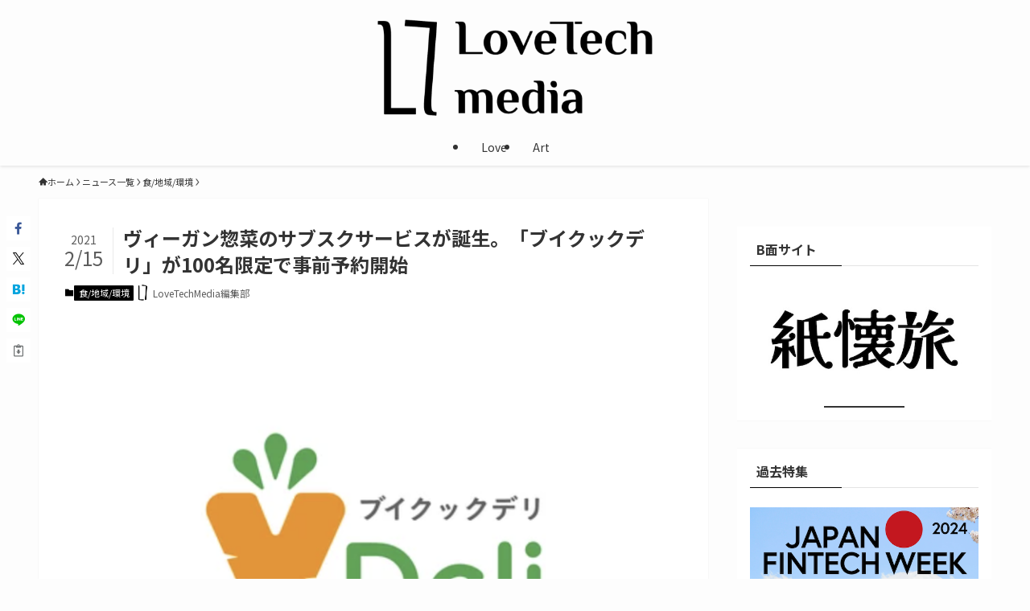

--- FILE ---
content_type: text/html; charset=UTF-8
request_url: https://lovetech-media.com/news/social/20210215_02vcookdeli/
body_size: 23205
content:
<!DOCTYPE html>
<html dir="ltr" lang="ja" prefix="og: https://ogp.me/ns#" data-loaded="false" data-scrolled="false" data-spmenu="closed">
<head>
<meta charset="utf-8">
<meta name="format-detection" content="telephone=no">
<meta http-equiv="X-UA-Compatible" content="IE=edge">
<meta name="viewport" content="width=device-width, viewport-fit=cover">
<title>ヴィーガン惣菜のサブスクサービスが誕生。「ブイクックデリ」が100名限定で事前予約開始 | LoveTechMedia - ラブテックメディア</title>
	<style>img:is([sizes="auto" i], [sizes^="auto," i]) { contain-intrinsic-size: 3000px 1500px }</style>
	
		<!-- All in One SEO 4.9.3 - aioseo.com -->
	<meta name="robots" content="max-image-preview:large" />
	<meta name="author" content="LoveTechMedia編集部"/>
	<link rel="canonical" href="https://lovetech-media.com/news/social/20210215_02vcookdeli/" />
	<meta name="generator" content="All in One SEO (AIOSEO) 4.9.3" />
		<meta property="og:locale" content="ja_JP" />
		<meta property="og:site_name" content="LoveTechMedia - ラブテックメディア" />
		<meta property="og:type" content="article" />
		<meta property="og:title" content="ヴィーガン惣菜のサブスクサービスが誕生。「ブイクックデリ」が100名限定で事前予約開始 | LoveTechMedia - ラブテックメディア" />
		<meta property="og:url" content="https://lovetech-media.com/news/social/20210215_02vcookdeli/" />
		<meta property="fb:app_id" content="227272654888567" />
		<meta property="og:image" content="https://lovetech-media.com/wp-content/uploads/2021/02/vcookdeli_main.png" />
		<meta property="og:image:secure_url" content="https://lovetech-media.com/wp-content/uploads/2021/02/vcookdeli_main.png" />
		<meta property="og:image:width" content="800" />
		<meta property="og:image:height" content="550" />
		<meta property="article:published_time" content="2021-02-15T08:00:42+00:00" />
		<meta property="article:modified_time" content="2021-02-15T07:45:18+00:00" />
		<meta property="article:publisher" content="https://www.facebook.com/LoveTechM/" />
		<meta name="twitter:card" content="summary_large_image" />
		<meta name="twitter:site" content="@LoveTechMediaJ" />
		<meta name="twitter:title" content="ヴィーガン惣菜のサブスクサービスが誕生。「ブイクックデリ」が100名限定で事前予約開始 | LoveTechMedia - ラブテックメディア" />
		<meta name="twitter:creator" content="@LoveTechMediaJ" />
		<meta name="twitter:image" content="https://lovetech-media.com/wp-content/uploads/2021/02/vcookdeli_main.png" />
		<script type="application/ld+json" class="aioseo-schema">
			{"@context":"https:\/\/schema.org","@graph":[{"@type":"Article","@id":"https:\/\/lovetech-media.com\/news\/social\/20210215_02vcookdeli\/#article","name":"\u30f4\u30a3\u30fc\u30ac\u30f3\u60e3\u83dc\u306e\u30b5\u30d6\u30b9\u30af\u30b5\u30fc\u30d3\u30b9\u304c\u8a95\u751f\u3002\u300c\u30d6\u30a4\u30af\u30c3\u30af\u30c7\u30ea\u300d\u304c100\u540d\u9650\u5b9a\u3067\u4e8b\u524d\u4e88\u7d04\u958b\u59cb | LoveTechMedia - \u30e9\u30d6\u30c6\u30c3\u30af\u30e1\u30c7\u30a3\u30a2","headline":"\u30f4\u30a3\u30fc\u30ac\u30f3\u60e3\u83dc\u306e\u30b5\u30d6\u30b9\u30af\u30b5\u30fc\u30d3\u30b9\u304c\u8a95\u751f\u3002\u300c\u30d6\u30a4\u30af\u30c3\u30af\u30c7\u30ea\u300d\u304c100\u540d\u9650\u5b9a\u3067\u4e8b\u524d\u4e88\u7d04\u958b\u59cb","author":{"@id":"https:\/\/lovetech-media.com\/author\/luvtechpt1008\/#author"},"publisher":{"@id":"https:\/\/lovetech-media.com\/#organization"},"image":{"@type":"ImageObject","url":"https:\/\/lovetech-media.com\/wp-content\/uploads\/2021\/02\/vcookdeli_main.png","width":800,"height":550},"datePublished":"2021-02-15T17:00:42+09:00","dateModified":"2021-02-15T16:45:18+09:00","inLanguage":"ja","mainEntityOfPage":{"@id":"https:\/\/lovetech-media.com\/news\/social\/20210215_02vcookdeli\/#webpage"},"isPartOf":{"@id":"https:\/\/lovetech-media.com\/news\/social\/20210215_02vcookdeli\/#webpage"},"articleSection":"\u98df\/\u5730\u57df\/\u74b0\u5883, LoveTech, \u30d6\u30a4\u30af\u30c3\u30af, \u30d6\u30a4\u30af\u30c3\u30af\u30c7\u30ea, \u30e9\u30d6\u30c6\u30c3\u30af, \u30f4\u30a3\u30fc\u30ac\u30f3, \u682a\u5f0f\u4f1a\u793e\u30d6\u30a4\u30af\u30c3\u30af"},{"@type":"BreadcrumbList","@id":"https:\/\/lovetech-media.com\/news\/social\/20210215_02vcookdeli\/#breadcrumblist","itemListElement":[{"@type":"ListItem","@id":"https:\/\/lovetech-media.com#listItem","position":1,"name":"\u5bb6","item":"https:\/\/lovetech-media.com","nextItem":{"@type":"ListItem","@id":"https:\/\/lovetech-media.com\/category\/news\/#listItem","name":"\u30cb\u30e5\u30fc\u30b9\u4e00\u89a7"}},{"@type":"ListItem","@id":"https:\/\/lovetech-media.com\/category\/news\/#listItem","position":2,"name":"\u30cb\u30e5\u30fc\u30b9\u4e00\u89a7","item":"https:\/\/lovetech-media.com\/category\/news\/","nextItem":{"@type":"ListItem","@id":"https:\/\/lovetech-media.com\/category\/news\/social\/#listItem","name":"\u98df\/\u5730\u57df\/\u74b0\u5883"},"previousItem":{"@type":"ListItem","@id":"https:\/\/lovetech-media.com#listItem","name":"\u5bb6"}},{"@type":"ListItem","@id":"https:\/\/lovetech-media.com\/category\/news\/social\/#listItem","position":3,"name":"\u98df\/\u5730\u57df\/\u74b0\u5883","item":"https:\/\/lovetech-media.com\/category\/news\/social\/","nextItem":{"@type":"ListItem","@id":"https:\/\/lovetech-media.com\/news\/social\/20210215_02vcookdeli\/#listItem","name":"\u30f4\u30a3\u30fc\u30ac\u30f3\u60e3\u83dc\u306e\u30b5\u30d6\u30b9\u30af\u30b5\u30fc\u30d3\u30b9\u304c\u8a95\u751f\u3002\u300c\u30d6\u30a4\u30af\u30c3\u30af\u30c7\u30ea\u300d\u304c100\u540d\u9650\u5b9a\u3067\u4e8b\u524d\u4e88\u7d04\u958b\u59cb"},"previousItem":{"@type":"ListItem","@id":"https:\/\/lovetech-media.com\/category\/news\/#listItem","name":"\u30cb\u30e5\u30fc\u30b9\u4e00\u89a7"}},{"@type":"ListItem","@id":"https:\/\/lovetech-media.com\/news\/social\/20210215_02vcookdeli\/#listItem","position":4,"name":"\u30f4\u30a3\u30fc\u30ac\u30f3\u60e3\u83dc\u306e\u30b5\u30d6\u30b9\u30af\u30b5\u30fc\u30d3\u30b9\u304c\u8a95\u751f\u3002\u300c\u30d6\u30a4\u30af\u30c3\u30af\u30c7\u30ea\u300d\u304c100\u540d\u9650\u5b9a\u3067\u4e8b\u524d\u4e88\u7d04\u958b\u59cb","previousItem":{"@type":"ListItem","@id":"https:\/\/lovetech-media.com\/category\/news\/social\/#listItem","name":"\u98df\/\u5730\u57df\/\u74b0\u5883"}}]},{"@type":"Organization","@id":"https:\/\/lovetech-media.com\/#organization","name":"LoveTech Media - \u30e9\u30d6\u30c6\u30c3\u30af\u30e1\u30c7\u30a3\u30a2","description":"\u611b\u3068\u30c6\u30af\u30ce\u30ed\u30b8\u30fc\u306e\u63a2\u7a76\u30e1\u30c7\u30a3\u30a2","url":"https:\/\/lovetech-media.com\/","logo":{"@type":"ImageObject","url":"https:\/\/lovetech-media.com\/wp-content\/uploads\/2024\/01\/newogp.png","@id":"https:\/\/lovetech-media.com\/news\/social\/20210215_02vcookdeli\/#organizationLogo","width":1000,"height":561},"image":{"@id":"https:\/\/lovetech-media.com\/news\/social\/20210215_02vcookdeli\/#organizationLogo"},"sameAs":["https:\/\/twitter.com\/LoveTechMediaJ"]},{"@type":"Person","@id":"https:\/\/lovetech-media.com\/author\/luvtechpt1008\/#author","url":"https:\/\/lovetech-media.com\/author\/luvtechpt1008\/","name":"LoveTechMedia\u7de8\u96c6\u90e8","image":{"@type":"ImageObject","@id":"https:\/\/lovetech-media.com\/news\/social\/20210215_02vcookdeli\/#authorImage","url":"https:\/\/lovetech-media.com\/wp-content\/uploads\/2024\/01\/LTlogo-150x150.jpg","width":96,"height":96,"caption":"LoveTechMedia\u7de8\u96c6\u90e8"}},{"@type":"WebPage","@id":"https:\/\/lovetech-media.com\/news\/social\/20210215_02vcookdeli\/#webpage","url":"https:\/\/lovetech-media.com\/news\/social\/20210215_02vcookdeli\/","name":"\u30f4\u30a3\u30fc\u30ac\u30f3\u60e3\u83dc\u306e\u30b5\u30d6\u30b9\u30af\u30b5\u30fc\u30d3\u30b9\u304c\u8a95\u751f\u3002\u300c\u30d6\u30a4\u30af\u30c3\u30af\u30c7\u30ea\u300d\u304c100\u540d\u9650\u5b9a\u3067\u4e8b\u524d\u4e88\u7d04\u958b\u59cb | LoveTechMedia - \u30e9\u30d6\u30c6\u30c3\u30af\u30e1\u30c7\u30a3\u30a2","inLanguage":"ja","isPartOf":{"@id":"https:\/\/lovetech-media.com\/#website"},"breadcrumb":{"@id":"https:\/\/lovetech-media.com\/news\/social\/20210215_02vcookdeli\/#breadcrumblist"},"author":{"@id":"https:\/\/lovetech-media.com\/author\/luvtechpt1008\/#author"},"creator":{"@id":"https:\/\/lovetech-media.com\/author\/luvtechpt1008\/#author"},"image":{"@type":"ImageObject","url":"https:\/\/lovetech-media.com\/wp-content\/uploads\/2021\/02\/vcookdeli_main.png","@id":"https:\/\/lovetech-media.com\/news\/social\/20210215_02vcookdeli\/#mainImage","width":800,"height":550},"primaryImageOfPage":{"@id":"https:\/\/lovetech-media.com\/news\/social\/20210215_02vcookdeli\/#mainImage"},"datePublished":"2021-02-15T17:00:42+09:00","dateModified":"2021-02-15T16:45:18+09:00"},{"@type":"WebSite","@id":"https:\/\/lovetech-media.com\/#website","url":"https:\/\/lovetech-media.com\/","name":"LoveTechMedia - \u30e9\u30d6\u30c6\u30c3\u30af\u30e1\u30c7\u30a3\u30a2","description":"\u611b\u3068\u30c6\u30af\u30ce\u30ed\u30b8\u30fc\u306e\u63a2\u7a76\u30e1\u30c7\u30a3\u30a2","inLanguage":"ja","publisher":{"@id":"https:\/\/lovetech-media.com\/#organization"}}]}
		</script>
		<!-- All in One SEO -->

<link rel="alternate" type="application/rss+xml" title="LoveTechMedia - ラブテックメディア &raquo; フィード" href="https://lovetech-media.com/feed/" />
<link rel="alternate" type="application/rss+xml" title="LoveTechMedia - ラブテックメディア &raquo; コメントフィード" href="https://lovetech-media.com/comments/feed/" />
<link rel="alternate" type="application/rss+xml" title="LoveTechMedia - ラブテックメディア &raquo; ヴィーガン惣菜のサブスクサービスが誕生。「ブイクックデリ」が100名限定で事前予約開始 のコメントのフィード" href="https://lovetech-media.com/news/social/20210215_02vcookdeli/feed/" />
		<!-- This site uses the Google Analytics by MonsterInsights plugin v9.9.0 - Using Analytics tracking - https://www.monsterinsights.com/ -->
		<!-- Note: MonsterInsights is not currently configured on this site. The site owner needs to authenticate with Google Analytics in the MonsterInsights settings panel. -->
					<!-- No tracking code set -->
				<!-- / Google Analytics by MonsterInsights -->
		<link rel='stylesheet' id='wp-block-library-css' href='https://lovetech-media.com/wp-includes/css/dist/block-library/style.min.css?ver=6.8.3' type='text/css' media='all' />
<link rel='stylesheet' id='swell-icons-css' href='https://lovetech-media.com/wp-content/themes/swell/build/css/swell-icons.css?ver=2.15.0' type='text/css' media='all' />
<link rel='stylesheet' id='main_style-css' href='https://lovetech-media.com/wp-content/themes/swell/build/css/main.css?ver=2.15.0' type='text/css' media='all' />
<link rel='stylesheet' id='swell_blocks-css' href='https://lovetech-media.com/wp-content/themes/swell/build/css/blocks.css?ver=2.15.0' type='text/css' media='all' />
<style id='swell_custom-inline-css' type='text/css'>
:root{--swl-fz--content:4vw;--swl-font_family:"Noto Sans JP", sans-serif;--swl-font_weight:400;--color_main:#000000;--color_text:#333;--color_link:#1176d4;--color_htag:#000000;--color_bg:#fdfdfd;--color_gradient1:#d8ffff;--color_gradient2:#87e7ff;--color_main_thin:rgba(0, 0, 0, 0.05 );--color_main_dark:rgba(0, 0, 0, 1 );--color_list_check:#000000;--color_list_num:#000000;--color_list_good:#86dd7b;--color_list_triangle:#f4e03a;--color_list_bad:#f36060;--color_faq_q:#d55656;--color_faq_a:#6599b7;--color_icon_good:#3cd250;--color_icon_good_bg:#ecffe9;--color_icon_bad:#4b73eb;--color_icon_bad_bg:#eafaff;--color_icon_info:#f578b4;--color_icon_info_bg:#fff0fa;--color_icon_announce:#ffa537;--color_icon_announce_bg:#fff5f0;--color_icon_pen:#7a7a7a;--color_icon_pen_bg:#f7f7f7;--color_icon_book:#787364;--color_icon_book_bg:#f8f6ef;--color_icon_point:#ffa639;--color_icon_check:#86d67c;--color_icon_batsu:#f36060;--color_icon_hatena:#5295cc;--color_icon_caution:#f7da38;--color_icon_memo:#84878a;--color_deep01:#e44141;--color_deep02:#3d79d5;--color_deep03:#63a84d;--color_deep04:#f09f4d;--color_pale01:#fff2f0;--color_pale02:#f3f8fd;--color_pale03:#f1f9ee;--color_pale04:#fdf9ee;--color_mark_blue:#b7e3ff;--color_mark_green:#bdf9c3;--color_mark_yellow:#fcf69f;--color_mark_orange:#ffddbc;--border01:solid 1px var(--color_main);--border02:double 4px var(--color_main);--border03:dashed 2px var(--color_border);--border04:solid 4px var(--color_gray);--card_posts_thumb_ratio:56.25%;--list_posts_thumb_ratio:61.805%;--big_posts_thumb_ratio:56.25%;--thumb_posts_thumb_ratio:61.805%;--blogcard_thumb_ratio:56.25%;--color_header_bg:#fdfdfd;--color_header_text:#333;--color_footer_bg:#fdfdfd;--color_footer_text:#333;--container_size:1200px;--article_size:900px;--logo_size_sp:60px;--logo_size_pc:120px;--logo_size_pcfix:48px;}.swl-cell-bg[data-icon="doubleCircle"]{--cell-icon-color:#ffc977}.swl-cell-bg[data-icon="circle"]{--cell-icon-color:#94e29c}.swl-cell-bg[data-icon="triangle"]{--cell-icon-color:#eeda2f}.swl-cell-bg[data-icon="close"]{--cell-icon-color:#ec9191}.swl-cell-bg[data-icon="hatena"]{--cell-icon-color:#93c9da}.swl-cell-bg[data-icon="check"]{--cell-icon-color:#94e29c}.swl-cell-bg[data-icon="line"]{--cell-icon-color:#9b9b9b}.cap_box[data-colset="col1"]{--capbox-color:#f59b5f;--capbox-color--bg:#fff8eb}.cap_box[data-colset="col2"]{--capbox-color:#5fb9f5;--capbox-color--bg:#edf5ff}.cap_box[data-colset="col3"]{--capbox-color:#2fcd90;--capbox-color--bg:#eafaf2}.red_{--the-btn-color:#f74a4a;--the-btn-color2:#ffbc49;--the-solid-shadow: rgba(185, 56, 56, 1 )}.blue_{--the-btn-color:#338df4;--the-btn-color2:#35eaff;--the-solid-shadow: rgba(38, 106, 183, 1 )}.green_{--the-btn-color:#62d847;--the-btn-color2:#7bf7bd;--the-solid-shadow: rgba(74, 162, 53, 1 )}.is-style-btn_normal{--the-btn-radius:80px}.is-style-btn_solid{--the-btn-radius:80px}.is-style-btn_shiny{--the-btn-radius:80px}.is-style-btn_line{--the-btn-radius:80px}.post_content blockquote{padding:1.5em 2em 1.5em 3em}.post_content blockquote::before{content:"";display:block;width:5px;height:calc(100% - 3em);top:1.5em;left:1.5em;border-left:solid 1px rgba(180,180,180,.75);border-right:solid 1px rgba(180,180,180,.75);}.mark_blue{background:-webkit-linear-gradient(transparent 64%,var(--color_mark_blue) 0%);background:linear-gradient(transparent 64%,var(--color_mark_blue) 0%)}.mark_green{background:-webkit-linear-gradient(transparent 64%,var(--color_mark_green) 0%);background:linear-gradient(transparent 64%,var(--color_mark_green) 0%)}.mark_yellow{background:-webkit-linear-gradient(transparent 64%,var(--color_mark_yellow) 0%);background:linear-gradient(transparent 64%,var(--color_mark_yellow) 0%)}.mark_orange{background:-webkit-linear-gradient(transparent 64%,var(--color_mark_orange) 0%);background:linear-gradient(transparent 64%,var(--color_mark_orange) 0%)}[class*="is-style-icon_"]{color:#333;border-width:0}[class*="is-style-big_icon_"]{border-width:2px;border-style:solid}[data-col="gray"] .c-balloon__text{background:#f7f7f7;border-color:#ccc}[data-col="gray"] .c-balloon__before{border-right-color:#f7f7f7}[data-col="green"] .c-balloon__text{background:#d1f8c2;border-color:#9ddd93}[data-col="green"] .c-balloon__before{border-right-color:#d1f8c2}[data-col="blue"] .c-balloon__text{background:#e2f6ff;border-color:#93d2f0}[data-col="blue"] .c-balloon__before{border-right-color:#e2f6ff}[data-col="red"] .c-balloon__text{background:#ffebeb;border-color:#f48789}[data-col="red"] .c-balloon__before{border-right-color:#ffebeb}[data-col="yellow"] .c-balloon__text{background:#f9f7d2;border-color:#fbe593}[data-col="yellow"] .c-balloon__before{border-right-color:#f9f7d2}.-type-list2 .p-postList__body::after,.-type-big .p-postList__body::after{content: "READ MORE »";}.c-postThumb__cat{background-color:#000000;color:#fff;background-image: repeating-linear-gradient(-45deg,rgba(255,255,255,.1),rgba(255,255,255,.1) 6px,transparent 6px,transparent 12px)}.post_content h2:where(:not([class^="swell-block-"]):not(.faq_q):not(.p-postList__title)){background:var(--color_htag);padding:.75em 1em;color:#fff}.post_content h2:where(:not([class^="swell-block-"]):not(.faq_q):not(.p-postList__title))::before{position:absolute;display:block;pointer-events:none;content:"";top:-4px;left:0;width:100%;height:calc(100% + 4px);box-sizing:content-box;border-top:solid 2px var(--color_htag);border-bottom:solid 2px var(--color_htag)}.post_content h3:where(:not([class^="swell-block-"]):not(.faq_q):not(.p-postList__title)){padding:0 .5em .5em}.post_content h3:where(:not([class^="swell-block-"]):not(.faq_q):not(.p-postList__title))::before{content:"";width:100%;height:2px;background: repeating-linear-gradient(90deg, var(--color_htag) 0%, var(--color_htag) 29.3%, rgba(150,150,150,.2) 29.3%, rgba(150,150,150,.2) 100%)}.post_content h4:where(:not([class^="swell-block-"]):not(.faq_q):not(.p-postList__title)){padding:0 0 0 16px;border-left:solid 2px var(--color_htag)}.l-header{box-shadow: 0 1px 4px rgba(0,0,0,.12)}.l-header__menuBtn{order:1}.l-header__customBtn{order:3}.c-gnav a::after{background:var(--color_main);width:100%;height:2px;transform:scaleX(0)}.p-spHeadMenu .menu-item.-current{border-bottom-color:var(--color_main)}.c-gnav > li:hover > a::after,.c-gnav > .-current > a::after{transform: scaleX(1)}.c-gnav .sub-menu{color:#333;background:#fff}.l-fixHeader::before{opacity:0.7}#pagetop{border-radius:50%}.c-widget__title.-spmenu{padding:.5em .75em;border-radius:var(--swl-radius--2, 0px);background:var(--color_main);color:#fff;}.c-widget__title.-footer{padding:.5em}.c-widget__title.-footer::before{content:"";bottom:0;left:0;width:40%;z-index:1;background:var(--color_main)}.c-widget__title.-footer::after{content:"";bottom:0;left:0;width:100%;background:var(--color_border)}.c-secTitle{border-left:solid 2px var(--color_main);padding:0em .75em}.p-spMenu{color:#333}.p-spMenu__inner::before{background:#fdfdfd;opacity:1}.p-spMenu__overlay{background:#000;opacity:0.6}[class*="page-numbers"]{border-radius:50%;margin:4px;color:var(--color_main);border: solid 1px var(--color_main)}.l-topTitleArea.c-filterLayer::before{background-color:#000;opacity:0.2;content:""}@media screen and (min-width: 960px){:root{}}@media screen and (max-width: 959px){:root{}.l-header__logo{order:2;text-align:center}}@media screen and (min-width: 600px){:root{--swl-fz--content:17px;}}@media screen and (max-width: 599px){:root{}}@media (min-width: 1108px) {.alignwide{left:-100px;width:calc(100% + 200px);}}@media (max-width: 1108px) {.-sidebar-off .swell-block-fullWide__inner.l-container .alignwide{left:0px;width:100%;}}.l-fixHeader .l-fixHeader__gnav{order:0}[data-scrolled=true] .l-fixHeader[data-ready]{opacity:1;-webkit-transform:translateY(0)!important;transform:translateY(0)!important;visibility:visible}.-body-solid .l-fixHeader{box-shadow:0 2px 4px var(--swl-color_shadow)}.l-fixHeader__inner{align-items:stretch;color:var(--color_header_text);display:flex;padding-bottom:0;padding-top:0;position:relative;z-index:1}.l-fixHeader__logo{align-items:center;display:flex;line-height:1;margin-right:24px;order:0;padding:16px 0}.p-spHeadMenu{text-align:center}.p-spHeadMenu .sub-menu{display:none}.p-spHeadMenu .menu-item{-webkit-backface-visibility:hidden;backface-visibility:hidden;border-bottom:2px solid transparent;flex-shrink:0;font-size:12px;height:36px;padding:0;width:auto}.p-spHeadMenu .menu-item.-current{border-bottom-color:currentcolor}.p-spHeadMenu a{display:block;line-height:36px;padding:0 12px;text-decoration:none}.l-header__spNav.swiper:not(.swiper-initialized) .p-spHeadMenu{visibility:hidden}.l-header__spNav a{color:var(--color_header_text)}.l-header__spNav[data-loop="0"] .p-spHeadMenu{display:flex;overflow-x:auto}.l-header__spNav[data-loop="0"] .menu-item:first-child{margin-left:auto}.l-header__spNav[data-loop="0"] .menu-item:last-child{margin-right:auto}@media (min-width:960px){.l-header__spNav{display:none}}@media (min-width:960px){.-parallel .l-header__inner{display:flex;flex-wrap:wrap;max-width:100%;padding-left:0;padding-right:0}.-parallel .l-header__logo{text-align:center;width:100%}.-parallel .l-header__logo .c-catchphrase{font-size:12px;line-height:1;margin-top:16px}.-parallel .l-header__gnav{width:100%}.-parallel .l-header__gnav .c-gnav{justify-content:center}.-parallel .l-header__gnav .c-gnav>li>a{padding:16px}.-parallel .c-headLogo.-txt,.-parallel .w-header{justify-content:center}.-parallel .w-header{margin-bottom:8px;margin-top:8px}.-parallel-bottom .l-header__inner{padding-top:8px}.-parallel-bottom .l-header__logo{order:1;padding:16px 0}.-parallel-bottom .w-header{order:2}.-parallel-bottom .l-header__gnav{order:3}.-parallel-top .l-header__inner{padding-bottom:8px}.-parallel-top .l-header__gnav{order:1}.-parallel-top .l-header__logo{order:2;padding:16px 0}.-parallel-top .w-header{order:3}.l-header.-parallel .w-header{width:100%}.l-fixHeader.-parallel .l-fixHeader__gnav{margin-left:auto}}.c-gnav .sub-menu a:before,.c-listMenu a:before{-webkit-font-smoothing:antialiased;-moz-osx-font-smoothing:grayscale;font-family:icomoon!important;font-style:normal;font-variant:normal;font-weight:400;line-height:1;text-transform:none}.c-submenuToggleBtn{display:none}.c-listMenu a{padding:.75em 1em .75em 1.5em;transition:padding .25s}.c-listMenu a:hover{padding-left:1.75em;padding-right:.75em}.c-gnav .sub-menu a:before,.c-listMenu a:before{color:inherit;content:"\e921";display:inline-block;left:2px;position:absolute;top:50%;-webkit-transform:translateY(-50%);transform:translateY(-50%);vertical-align:middle}.widget_categories>ul>.cat-item>a,.wp-block-categories-list>li>a{padding-left:1.75em}.c-listMenu .children,.c-listMenu .sub-menu{margin:0}.c-listMenu .children a,.c-listMenu .sub-menu a{font-size:.9em;padding-left:2.5em}.c-listMenu .children a:before,.c-listMenu .sub-menu a:before{left:1em}.c-listMenu .children a:hover,.c-listMenu .sub-menu a:hover{padding-left:2.75em}.c-listMenu .children ul a,.c-listMenu .sub-menu ul a{padding-left:3.25em}.c-listMenu .children ul a:before,.c-listMenu .sub-menu ul a:before{left:1.75em}.c-listMenu .children ul a:hover,.c-listMenu .sub-menu ul a:hover{padding-left:3.5em}.c-gnav li:hover>.sub-menu{opacity:1;visibility:visible}.c-gnav .sub-menu:before{background:inherit;content:"";height:100%;left:0;position:absolute;top:0;width:100%;z-index:0}.c-gnav .sub-menu .sub-menu{left:100%;top:0;z-index:-1}.c-gnav .sub-menu a{padding-left:2em}.c-gnav .sub-menu a:before{left:.5em}.c-gnav .sub-menu a:hover .ttl{left:4px}:root{--color_content_bg:#fff;}.c-widget__title.-side{padding:0 .5em .5em}.c-widget__title.-side::before{content:"";bottom:0;left:0;width:40%;z-index:1;background:var(--color_main)}.c-widget__title.-side::after{content:"";bottom:0;left:0;width:100%;background:var(--color_border)}.c-shareBtns__btn:not(:hover){background:none}.-fix .c-shareBtns__btn:not(:hover){background:#fff}.c-shareBtns__btn:not(:hover) .c-shareBtns__icon{color:inherit}.c-shareBtns__list{padding: 8px 0;border-top: solid 1px var(--color_border);border-bottom: solid 1px var(--color_border)}.c-shareBtns__item:not(:last-child){margin-right:8px}.c-shareBtns__btn{padding:8px 0;transition:background-color .25s;box-shadow:none!important}@media screen and (min-width: 960px){:root{}}@media screen and (max-width: 959px){:root{}}@media screen and (min-width: 600px){:root{}}@media screen and (max-width: 599px){:root{}}.l-content{padding-top:4vw}.p-breadcrumb+.l-content{padding-top:0}.-frame-on .l-mainContent{background:#fff;border-radius:var(--swl-radius--4,0);padding:3vw}.-frame-on-sidebar #sidebar .c-widget{background:#fff;border-radius:var(--swl-radius--4,0);padding:16px}.-frame-on-sidebar #sidebar .widget_swell_prof_widget{padding:0!important}.-frame-on-sidebar #sidebar .p-profileBox{background:#fff;border:none;color:#333}.-frame-on-sidebar #sidebar .calendar_wrap{border:none;padding:0}.-frame-border .l-mainContent,.-frame-border.-frame-on-sidebar #sidebar .c-widget{box-shadow:0 0 1px var(--swl-color_shadow)}.swell-block-fullWide__inner .alignwide{left:0;width:100%}.swell-block-fullWide__inner .alignfull{left:calc(0px - var(--swl-fw_inner_pad, 0))!important;margin-left:0!important;margin-right:0!important;width:calc(100% + var(--swl-fw_inner_pad, 0)*2)!important}@media not all and (min-width:960px){.alignwide,.l-content .alignfull{left:-3vw;width:calc(100% + 6vw)}.l-content{padding-left:2vw;padding-right:2vw}.-frame-on{--swl-pad_container:2vw;--swl-h2-margin--x:-3vw}.-frame-off-sidebar .l-sidebar{padding-left:1vw;padding-right:1vw}.swell-block-fullWide__inner.l-article{--swl-fw_inner_pad:calc(var(--swl-pad_container, 2vw) + 3vw)}.swell-block-fullWide__inner.l-container{--swl-fw_inner_pad:var(--swl-pad_container,2vw)}.swell-block-fullWide__inner.l-article .alignwide{left:-1.5vw;width:calc(100% + 3vw)}}@media (min-width:960px){.alignwide,.l-content .alignfull{left:-48px;width:calc(100% + 96px)}.l-content .c-widget .alignfull{left:-32px;width:calc(100% + 64px)}.-frame-on .l-mainContent{padding:32px}.swell-block-fullWide__inner.l-article{--swl-fw_inner_pad:calc(var(--swl-pad_post_content) + 32px)}.swell-block-fullWide__inner.l-container{--swl-fw_inner_pad:16px}.swell-block-fullWide__inner.l-article .alignwide{left:-16px;width:calc(100% + 32px)}}@media (min-width:600px){.l-content{padding-top:2em}}@media screen and (min-width:1240px){.p-relatedPosts{display:flex;flex-wrap:wrap;justify-content:space-between}.p-relatedPosts .p-postList__item{width:49%}}.-index-off .p-toc,.swell-toc-placeholder:empty{display:none}.p-toc.-modal{height:100%;margin:0;overflow-y:auto;padding:0}#main_content .p-toc{border-radius:var(--swl-radius--2,0);margin:4em auto;max-width:800px}#sidebar .p-toc{margin-top:-.5em}.p-toc .__pn:before{content:none!important;counter-increment:none}.p-toc .__prev{margin:0 0 1em}.p-toc .__next{margin:1em 0 0}.p-toc.is-omitted:not([data-omit=ct]) [data-level="2"] .p-toc__childList{height:0;margin-bottom:-.5em;visibility:hidden}.p-toc.is-omitted:not([data-omit=nest]){position:relative}.p-toc.is-omitted:not([data-omit=nest]):before{background:linear-gradient(hsla(0,0%,100%,0),var(--color_bg));bottom:5em;content:"";height:4em;left:0;opacity:.75;pointer-events:none;position:absolute;width:100%;z-index:1}.p-toc.is-omitted:not([data-omit=nest]):after{background:var(--color_bg);bottom:0;content:"";height:5em;left:0;opacity:.75;position:absolute;width:100%;z-index:1}.p-toc.is-omitted:not([data-omit=nest]) .__next,.p-toc.is-omitted:not([data-omit=nest]) [data-omit="1"]{display:none}.p-toc .p-toc__expandBtn{background-color:#f7f7f7;border:rgba(0,0,0,.2);border-radius:5em;box-shadow:0 0 0 1px #bbb;color:#333;display:block;font-size:14px;line-height:1.5;margin:.75em auto 0;min-width:6em;padding:.5em 1em;position:relative;transition:box-shadow .25s;z-index:2}.p-toc[data-omit=nest] .p-toc__expandBtn{display:inline-block;font-size:13px;margin:0 0 0 1.25em;padding:.5em .75em}.p-toc:not([data-omit=nest]) .p-toc__expandBtn:after,.p-toc:not([data-omit=nest]) .p-toc__expandBtn:before{border-top-color:inherit;border-top-style:dotted;border-top-width:3px;content:"";display:block;height:1px;position:absolute;top:calc(50% - 1px);transition:border-color .25s;width:100%;width:22px}.p-toc:not([data-omit=nest]) .p-toc__expandBtn:before{right:calc(100% + 1em)}.p-toc:not([data-omit=nest]) .p-toc__expandBtn:after{left:calc(100% + 1em)}.p-toc.is-expanded .p-toc__expandBtn{border-color:transparent}.p-toc__ttl{display:block;font-size:1.2em;line-height:1;position:relative;text-align:center}.p-toc__ttl:before{content:"\e918";display:inline-block;font-family:icomoon;margin-right:.5em;padding-bottom:2px;vertical-align:middle}#index_modal .p-toc__ttl{margin-bottom:.5em}.p-toc__list li{line-height:1.6}.p-toc__list>li+li{margin-top:.5em}.p-toc__list .p-toc__childList{padding-left:.5em}.p-toc__list [data-level="3"]{font-size:.9em}.p-toc__list .mininote{display:none}.post_content .p-toc__list{padding-left:0}#sidebar .p-toc__list{margin-bottom:0}#sidebar .p-toc__list .p-toc__childList{padding-left:0}.p-toc__link{color:inherit;font-size:inherit;text-decoration:none}.p-toc__link:hover{opacity:.8}.p-toc.-double{background:var(--color_gray);background:linear-gradient(-45deg,transparent 25%,var(--color_gray) 25%,var(--color_gray) 50%,transparent 50%,transparent 75%,var(--color_gray) 75%,var(--color_gray));background-clip:padding-box;background-size:4px 4px;border-bottom:4px double var(--color_border);border-top:4px double var(--color_border);padding:1.5em 1em 1em}.p-toc.-double .p-toc__ttl{margin-bottom:.75em}@media (min-width:960px){#main_content .p-toc{width:92%}}@media (hover:hover){.p-toc .p-toc__expandBtn:hover{border-color:transparent;box-shadow:0 0 0 2px currentcolor}}@media (min-width:600px){.p-toc.-double{padding:2em}}.p-pnLinks{align-items:stretch;display:flex;justify-content:space-between;margin:2em 0}.p-pnLinks__item{font-size:3vw;position:relative;width:49%}.p-pnLinks__item:before{content:"";display:block;height:.5em;pointer-events:none;position:absolute;top:50%;width:.5em;z-index:1}.p-pnLinks__item.-prev:before{border-bottom:1px solid;border-left:1px solid;left:.35em;-webkit-transform:rotate(45deg) translateY(-50%);transform:rotate(45deg) translateY(-50%)}.p-pnLinks__item.-prev .p-pnLinks__thumb{margin-right:8px}.p-pnLinks__item.-next .p-pnLinks__link{justify-content:flex-end}.p-pnLinks__item.-next:before{border-bottom:1px solid;border-right:1px solid;right:.35em;-webkit-transform:rotate(-45deg) translateY(-50%);transform:rotate(-45deg) translateY(-50%)}.p-pnLinks__item.-next .p-pnLinks__thumb{margin-left:8px;order:2}.p-pnLinks__item.-next:first-child{margin-left:auto}.p-pnLinks__link{align-items:center;border-radius:var(--swl-radius--2,0);color:inherit;display:flex;height:100%;line-height:1.4;min-height:4em;padding:.6em 1em .5em;position:relative;text-decoration:none;transition:box-shadow .25s;width:100%}.p-pnLinks__thumb{border-radius:var(--swl-radius--4,0);height:32px;-o-object-fit:cover;object-fit:cover;width:48px}.p-pnLinks .-prev .p-pnLinks__link{border-left:1.25em solid var(--color_main)}.p-pnLinks .-prev:before{color:#fff}.p-pnLinks .-next .p-pnLinks__link{border-right:1.25em solid var(--color_main)}.p-pnLinks .-next:before{color:#fff}@media not all and (min-width:960px){.p-pnLinks.-thumb-on{display:block}.p-pnLinks.-thumb-on .p-pnLinks__item{width:100%}}@media (min-width:600px){.p-pnLinks__item{font-size:13px}.p-pnLinks__thumb{height:48px;width:72px}.p-pnLinks__title{transition:-webkit-transform .25s;transition:transform .25s;transition:transform .25s,-webkit-transform .25s}.-prev>.p-pnLinks__link:hover .p-pnLinks__title{-webkit-transform:translateX(4px);transform:translateX(4px)}.-next>.p-pnLinks__link:hover .p-pnLinks__title{-webkit-transform:translateX(-4px);transform:translateX(-4px)}.p-pnLinks .-prev .p-pnLinks__link:hover{box-shadow:1px 1px 2px var(--swl-color_shadow)}.p-pnLinks .-next .p-pnLinks__link:hover{box-shadow:-1px 1px 2px var(--swl-color_shadow)}}.p-snsCta{background:#1d1d1d;border-radius:var(--swl-radius--8,0);color:#fff;margin:2em auto;overflow:hidden;position:relative;text-align:center;width:100%}.p-snsCta .fb-like{margin:2px 4px}.p-snsCta .c-instaFollowLink,.p-snsCta .twitter-follow-button{margin:2px 8px}.p-snsCta .c-instaFollowLink:hover,.p-snsCta .fb-like:hover{opacity:.8}.p-snsCta .fb-like>span{display:block}.p-snsCta__body{background:rgba(0,0,0,.7);display:flex;flex-direction:column;justify-content:center;min-height:40vw;padding:1em;position:relative;z-index:1}.p-snsCta__figure{height:100%;margin:0;padding:0;position:absolute;width:100%;z-index:0}.p-snsCta__message{font-size:3.2vw;margin-bottom:1em}.p-snsCta__btns{display:flex;flex-wrap:wrap;justify-content:center}.c-instaFollowLink{align-items:center;background:linear-gradient(135deg,#427eff,#f13f79 70%) no-repeat;border-radius:3px;color:#fff;display:inline-flex;font-size:11px;height:20px;line-height:1;overflow:hidden;padding:0 6px;position:relative;text-decoration:none}.c-instaFollowLink:before{background:linear-gradient(15deg,#ffdb2c,#f9764c 25%,rgba(255,77,64,0) 50%) no-repeat;content:"";height:100%;left:0;position:absolute;top:0;width:100%}.c-instaFollowLink i{font-size:12px;margin-right:4px}.c-instaFollowLink i,.c-instaFollowLink span{position:relative;white-space:nowrap;z-index:1}@media (min-width:600px){.p-snsCta__body{min-height:200px}.p-snsCta__message{font-size:16px}}
</style>
<link rel='stylesheet' id='swell-parts/footer-css' href='https://lovetech-media.com/wp-content/themes/swell/build/css/modules/parts/footer.css?ver=2.15.0' type='text/css' media='all' />
<link rel='stylesheet' id='swell-page/single-css' href='https://lovetech-media.com/wp-content/themes/swell/build/css/modules/page/single.css?ver=2.15.0' type='text/css' media='all' />
<style id='classic-theme-styles-inline-css' type='text/css'>
/*! This file is auto-generated */
.wp-block-button__link{color:#fff;background-color:#32373c;border-radius:9999px;box-shadow:none;text-decoration:none;padding:calc(.667em + 2px) calc(1.333em + 2px);font-size:1.125em}.wp-block-file__button{background:#32373c;color:#fff;text-decoration:none}
</style>
<link rel='stylesheet' id='aioseo/css/src/vue/standalone/blocks/table-of-contents/global.scss-css' href='https://lovetech-media.com/wp-content/plugins/all-in-one-seo-pack/dist/Lite/assets/css/table-of-contents/global.e90f6d47.css?ver=4.9.3' type='text/css' media='all' />
<link rel='stylesheet' id='wp-components-css' href='https://lovetech-media.com/wp-includes/css/dist/components/style.min.css?ver=6.8.3' type='text/css' media='all' />
<link rel='stylesheet' id='wp-preferences-css' href='https://lovetech-media.com/wp-includes/css/dist/preferences/style.min.css?ver=6.8.3' type='text/css' media='all' />
<link rel='stylesheet' id='wp-block-editor-css' href='https://lovetech-media.com/wp-includes/css/dist/block-editor/style.min.css?ver=6.8.3' type='text/css' media='all' />
<link rel='stylesheet' id='popup-maker-block-library-style-css' href='https://lovetech-media.com/wp-content/plugins/popup-maker/dist/packages/block-library-style.css?ver=dbea705cfafe089d65f1' type='text/css' media='all' />
<style id='global-styles-inline-css' type='text/css'>
:root{--wp--preset--aspect-ratio--square: 1;--wp--preset--aspect-ratio--4-3: 4/3;--wp--preset--aspect-ratio--3-4: 3/4;--wp--preset--aspect-ratio--3-2: 3/2;--wp--preset--aspect-ratio--2-3: 2/3;--wp--preset--aspect-ratio--16-9: 16/9;--wp--preset--aspect-ratio--9-16: 9/16;--wp--preset--color--black: #000;--wp--preset--color--cyan-bluish-gray: #abb8c3;--wp--preset--color--white: #fff;--wp--preset--color--pale-pink: #f78da7;--wp--preset--color--vivid-red: #cf2e2e;--wp--preset--color--luminous-vivid-orange: #ff6900;--wp--preset--color--luminous-vivid-amber: #fcb900;--wp--preset--color--light-green-cyan: #7bdcb5;--wp--preset--color--vivid-green-cyan: #00d084;--wp--preset--color--pale-cyan-blue: #8ed1fc;--wp--preset--color--vivid-cyan-blue: #0693e3;--wp--preset--color--vivid-purple: #9b51e0;--wp--preset--color--swl-main: var(--color_main);--wp--preset--color--swl-main-thin: var(--color_main_thin);--wp--preset--color--swl-gray: var(--color_gray);--wp--preset--color--swl-deep-01: var(--color_deep01);--wp--preset--color--swl-deep-02: var(--color_deep02);--wp--preset--color--swl-deep-03: var(--color_deep03);--wp--preset--color--swl-deep-04: var(--color_deep04);--wp--preset--color--swl-pale-01: var(--color_pale01);--wp--preset--color--swl-pale-02: var(--color_pale02);--wp--preset--color--swl-pale-03: var(--color_pale03);--wp--preset--color--swl-pale-04: var(--color_pale04);--wp--preset--gradient--vivid-cyan-blue-to-vivid-purple: linear-gradient(135deg,rgba(6,147,227,1) 0%,rgb(155,81,224) 100%);--wp--preset--gradient--light-green-cyan-to-vivid-green-cyan: linear-gradient(135deg,rgb(122,220,180) 0%,rgb(0,208,130) 100%);--wp--preset--gradient--luminous-vivid-amber-to-luminous-vivid-orange: linear-gradient(135deg,rgba(252,185,0,1) 0%,rgba(255,105,0,1) 100%);--wp--preset--gradient--luminous-vivid-orange-to-vivid-red: linear-gradient(135deg,rgba(255,105,0,1) 0%,rgb(207,46,46) 100%);--wp--preset--gradient--very-light-gray-to-cyan-bluish-gray: linear-gradient(135deg,rgb(238,238,238) 0%,rgb(169,184,195) 100%);--wp--preset--gradient--cool-to-warm-spectrum: linear-gradient(135deg,rgb(74,234,220) 0%,rgb(151,120,209) 20%,rgb(207,42,186) 40%,rgb(238,44,130) 60%,rgb(251,105,98) 80%,rgb(254,248,76) 100%);--wp--preset--gradient--blush-light-purple: linear-gradient(135deg,rgb(255,206,236) 0%,rgb(152,150,240) 100%);--wp--preset--gradient--blush-bordeaux: linear-gradient(135deg,rgb(254,205,165) 0%,rgb(254,45,45) 50%,rgb(107,0,62) 100%);--wp--preset--gradient--luminous-dusk: linear-gradient(135deg,rgb(255,203,112) 0%,rgb(199,81,192) 50%,rgb(65,88,208) 100%);--wp--preset--gradient--pale-ocean: linear-gradient(135deg,rgb(255,245,203) 0%,rgb(182,227,212) 50%,rgb(51,167,181) 100%);--wp--preset--gradient--electric-grass: linear-gradient(135deg,rgb(202,248,128) 0%,rgb(113,206,126) 100%);--wp--preset--gradient--midnight: linear-gradient(135deg,rgb(2,3,129) 0%,rgb(40,116,252) 100%);--wp--preset--font-size--small: 0.9em;--wp--preset--font-size--medium: 1.1em;--wp--preset--font-size--large: 1.25em;--wp--preset--font-size--x-large: 42px;--wp--preset--font-size--xs: 0.75em;--wp--preset--font-size--huge: 1.6em;--wp--preset--spacing--20: 0.44rem;--wp--preset--spacing--30: 0.67rem;--wp--preset--spacing--40: 1rem;--wp--preset--spacing--50: 1.5rem;--wp--preset--spacing--60: 2.25rem;--wp--preset--spacing--70: 3.38rem;--wp--preset--spacing--80: 5.06rem;--wp--preset--shadow--natural: 6px 6px 9px rgba(0, 0, 0, 0.2);--wp--preset--shadow--deep: 12px 12px 50px rgba(0, 0, 0, 0.4);--wp--preset--shadow--sharp: 6px 6px 0px rgba(0, 0, 0, 0.2);--wp--preset--shadow--outlined: 6px 6px 0px -3px rgba(255, 255, 255, 1), 6px 6px rgba(0, 0, 0, 1);--wp--preset--shadow--crisp: 6px 6px 0px rgba(0, 0, 0, 1);}:where(.is-layout-flex){gap: 0.5em;}:where(.is-layout-grid){gap: 0.5em;}body .is-layout-flex{display: flex;}.is-layout-flex{flex-wrap: wrap;align-items: center;}.is-layout-flex > :is(*, div){margin: 0;}body .is-layout-grid{display: grid;}.is-layout-grid > :is(*, div){margin: 0;}:where(.wp-block-columns.is-layout-flex){gap: 2em;}:where(.wp-block-columns.is-layout-grid){gap: 2em;}:where(.wp-block-post-template.is-layout-flex){gap: 1.25em;}:where(.wp-block-post-template.is-layout-grid){gap: 1.25em;}.has-black-color{color: var(--wp--preset--color--black) !important;}.has-cyan-bluish-gray-color{color: var(--wp--preset--color--cyan-bluish-gray) !important;}.has-white-color{color: var(--wp--preset--color--white) !important;}.has-pale-pink-color{color: var(--wp--preset--color--pale-pink) !important;}.has-vivid-red-color{color: var(--wp--preset--color--vivid-red) !important;}.has-luminous-vivid-orange-color{color: var(--wp--preset--color--luminous-vivid-orange) !important;}.has-luminous-vivid-amber-color{color: var(--wp--preset--color--luminous-vivid-amber) !important;}.has-light-green-cyan-color{color: var(--wp--preset--color--light-green-cyan) !important;}.has-vivid-green-cyan-color{color: var(--wp--preset--color--vivid-green-cyan) !important;}.has-pale-cyan-blue-color{color: var(--wp--preset--color--pale-cyan-blue) !important;}.has-vivid-cyan-blue-color{color: var(--wp--preset--color--vivid-cyan-blue) !important;}.has-vivid-purple-color{color: var(--wp--preset--color--vivid-purple) !important;}.has-black-background-color{background-color: var(--wp--preset--color--black) !important;}.has-cyan-bluish-gray-background-color{background-color: var(--wp--preset--color--cyan-bluish-gray) !important;}.has-white-background-color{background-color: var(--wp--preset--color--white) !important;}.has-pale-pink-background-color{background-color: var(--wp--preset--color--pale-pink) !important;}.has-vivid-red-background-color{background-color: var(--wp--preset--color--vivid-red) !important;}.has-luminous-vivid-orange-background-color{background-color: var(--wp--preset--color--luminous-vivid-orange) !important;}.has-luminous-vivid-amber-background-color{background-color: var(--wp--preset--color--luminous-vivid-amber) !important;}.has-light-green-cyan-background-color{background-color: var(--wp--preset--color--light-green-cyan) !important;}.has-vivid-green-cyan-background-color{background-color: var(--wp--preset--color--vivid-green-cyan) !important;}.has-pale-cyan-blue-background-color{background-color: var(--wp--preset--color--pale-cyan-blue) !important;}.has-vivid-cyan-blue-background-color{background-color: var(--wp--preset--color--vivid-cyan-blue) !important;}.has-vivid-purple-background-color{background-color: var(--wp--preset--color--vivid-purple) !important;}.has-black-border-color{border-color: var(--wp--preset--color--black) !important;}.has-cyan-bluish-gray-border-color{border-color: var(--wp--preset--color--cyan-bluish-gray) !important;}.has-white-border-color{border-color: var(--wp--preset--color--white) !important;}.has-pale-pink-border-color{border-color: var(--wp--preset--color--pale-pink) !important;}.has-vivid-red-border-color{border-color: var(--wp--preset--color--vivid-red) !important;}.has-luminous-vivid-orange-border-color{border-color: var(--wp--preset--color--luminous-vivid-orange) !important;}.has-luminous-vivid-amber-border-color{border-color: var(--wp--preset--color--luminous-vivid-amber) !important;}.has-light-green-cyan-border-color{border-color: var(--wp--preset--color--light-green-cyan) !important;}.has-vivid-green-cyan-border-color{border-color: var(--wp--preset--color--vivid-green-cyan) !important;}.has-pale-cyan-blue-border-color{border-color: var(--wp--preset--color--pale-cyan-blue) !important;}.has-vivid-cyan-blue-border-color{border-color: var(--wp--preset--color--vivid-cyan-blue) !important;}.has-vivid-purple-border-color{border-color: var(--wp--preset--color--vivid-purple) !important;}.has-vivid-cyan-blue-to-vivid-purple-gradient-background{background: var(--wp--preset--gradient--vivid-cyan-blue-to-vivid-purple) !important;}.has-light-green-cyan-to-vivid-green-cyan-gradient-background{background: var(--wp--preset--gradient--light-green-cyan-to-vivid-green-cyan) !important;}.has-luminous-vivid-amber-to-luminous-vivid-orange-gradient-background{background: var(--wp--preset--gradient--luminous-vivid-amber-to-luminous-vivid-orange) !important;}.has-luminous-vivid-orange-to-vivid-red-gradient-background{background: var(--wp--preset--gradient--luminous-vivid-orange-to-vivid-red) !important;}.has-very-light-gray-to-cyan-bluish-gray-gradient-background{background: var(--wp--preset--gradient--very-light-gray-to-cyan-bluish-gray) !important;}.has-cool-to-warm-spectrum-gradient-background{background: var(--wp--preset--gradient--cool-to-warm-spectrum) !important;}.has-blush-light-purple-gradient-background{background: var(--wp--preset--gradient--blush-light-purple) !important;}.has-blush-bordeaux-gradient-background{background: var(--wp--preset--gradient--blush-bordeaux) !important;}.has-luminous-dusk-gradient-background{background: var(--wp--preset--gradient--luminous-dusk) !important;}.has-pale-ocean-gradient-background{background: var(--wp--preset--gradient--pale-ocean) !important;}.has-electric-grass-gradient-background{background: var(--wp--preset--gradient--electric-grass) !important;}.has-midnight-gradient-background{background: var(--wp--preset--gradient--midnight) !important;}.has-small-font-size{font-size: var(--wp--preset--font-size--small) !important;}.has-medium-font-size{font-size: var(--wp--preset--font-size--medium) !important;}.has-large-font-size{font-size: var(--wp--preset--font-size--large) !important;}.has-x-large-font-size{font-size: var(--wp--preset--font-size--x-large) !important;}
:where(.wp-block-post-template.is-layout-flex){gap: 1.25em;}:where(.wp-block-post-template.is-layout-grid){gap: 1.25em;}
:where(.wp-block-columns.is-layout-flex){gap: 2em;}:where(.wp-block-columns.is-layout-grid){gap: 2em;}
:root :where(.wp-block-pullquote){font-size: 1.5em;line-height: 1.6;}
</style>
<link rel='stylesheet' id='ppress-frontend-css' href='https://lovetech-media.com/wp-content/plugins/wp-user-avatar/assets/css/frontend.min.css?ver=4.16.8' type='text/css' media='all' />
<link rel='stylesheet' id='ppress-flatpickr-css' href='https://lovetech-media.com/wp-content/plugins/wp-user-avatar/assets/flatpickr/flatpickr.min.css?ver=4.16.8' type='text/css' media='all' />
<link rel='stylesheet' id='ppress-select2-css' href='https://lovetech-media.com/wp-content/plugins/wp-user-avatar/assets/select2/select2.min.css?ver=6.8.3' type='text/css' media='all' />
<link rel='stylesheet' id='child_style-css' href='https://lovetech-media.com/wp-content/themes/swell_child/style.css?ver=2024031430738' type='text/css' media='all' />
<script type="text/javascript" src="https://lovetech-media.com/wp-includes/js/jquery/jquery.min.js?ver=3.7.1" id="jquery-core-js"></script>
<script type="text/javascript" src="https://lovetech-media.com/wp-content/plugins/wp-user-avatar/assets/flatpickr/flatpickr.min.js?ver=4.16.8" id="ppress-flatpickr-js"></script>
<script type="text/javascript" src="https://lovetech-media.com/wp-content/plugins/wp-user-avatar/assets/select2/select2.min.js?ver=4.16.8" id="ppress-select2-js"></script>

<link href="https://fonts.googleapis.com/css?family=Noto+Sans+JP:400,700&#038;display=swap" rel="stylesheet">
<noscript><link href="https://lovetech-media.com/wp-content/themes/swell/build/css/noscript.css" rel="stylesheet"></noscript>
<link rel="https://api.w.org/" href="https://lovetech-media.com/wp-json/" /><link rel="alternate" title="JSON" type="application/json" href="https://lovetech-media.com/wp-json/wp/v2/posts/16490" /><link rel='shortlink' href='https://lovetech-media.com/?p=16490' />
	<link rel="preconnect" href="https://fonts.googleapis.com">
	<link rel="preconnect" href="https://fonts.gstatic.com">
	
   <link href="https://fonts.googleapis.com/css?family=Kosugi+Maru&amp;subset=japanese" rel="stylesheet">

   <link rel="icon" href="https://lovetech-media.com/wp-content/uploads/2024/01/LTlogo-150x150.jpg" sizes="32x32" />
<link rel="icon" href="https://lovetech-media.com/wp-content/uploads/2024/01/LTlogo-300x300.jpg" sizes="192x192" />
<link rel="apple-touch-icon" href="https://lovetech-media.com/wp-content/uploads/2024/01/LTlogo-300x300.jpg" />
<meta name="msapplication-TileImage" content="https://lovetech-media.com/wp-content/uploads/2024/01/LTlogo-300x300.jpg" />
		<style type="text/css" id="wp-custom-css">
			/* 投稿記事の余白 */
.post_content p {
	margin-bottom: 1.5em;
}
.post_content p {
line-height: 2.0;
}		</style>
		
<link rel="stylesheet" href="https://lovetech-media.com/wp-content/themes/swell/build/css/print.css" media="print" >
	<style id="egf-frontend-styles" type="text/css">
		p {} h1 {} h2 {} h3 {} h4 {} h5 {} h6 {} 	</style>
	</head>
<body data-rsssl=1>
<div id="body_wrap" class="wp-singular post-template-default single single-post postid-16490 single-format-standard wp-custom-logo wp-theme-swell wp-child-theme-swell_child -sidebar-on -frame-on -frame-on-sidebar -frame-border id_16490" >
<div id="sp_menu" class="p-spMenu -left">
	<div class="p-spMenu__inner">
		<div class="p-spMenu__closeBtn">
			<button class="c-iconBtn -menuBtn c-plainBtn" data-onclick="toggleMenu" aria-label="メニューを閉じる">
				<i class="c-iconBtn__icon icon-close-thin"></i>
			</button>
		</div>
		<div class="p-spMenu__body">
			<div class="c-widget__title -spmenu">
				MENU			</div>
			<div class="p-spMenu__nav">
				<ul class="c-spnav c-listMenu"><li class="menu-item menu-item-type-taxonomy menu-item-object-category menu-item-19617"><a href="https://lovetech-media.com/category/love/">Love</a></li>
<li class="menu-item menu-item-type-taxonomy menu-item-object-category menu-item-20405"><a href="https://lovetech-media.com/category/art/">Art</a></li>
</ul>			</div>
					</div>
	</div>
	<div class="p-spMenu__overlay c-overlay" data-onclick="toggleMenu"></div>
</div>
<header id="header" class="l-header -parallel -parallel-bottom" data-spfix="1">
		<div class="l-header__inner l-container">
		<div class="l-header__logo">
			<div class="c-headLogo -img"><a href="https://lovetech-media.com/" title="LoveTechMedia - ラブテックメディア" class="c-headLogo__link" rel="home"><img width="1500" height="526"  src="https://lovetech-media.com/wp-content/uploads/2024/01/newlovetechmedia.png" alt="LoveTechMedia - ラブテックメディア" class="c-headLogo__img" srcset="https://lovetech-media.com/wp-content/uploads/2024/01/newlovetechmedia.png 1500w, https://lovetech-media.com/wp-content/uploads/2024/01/newlovetechmedia-300x105.png 300w, https://lovetech-media.com/wp-content/uploads/2024/01/newlovetechmedia-1024x359.png 1024w, https://lovetech-media.com/wp-content/uploads/2024/01/newlovetechmedia-768x269.png 768w, https://lovetech-media.com/wp-content/uploads/2024/01/newlovetechmedia-10x4.png 10w, https://lovetech-media.com/wp-content/uploads/2024/01/newlovetechmedia-432x151.png 432w, https://lovetech-media.com/wp-content/uploads/2024/01/newlovetechmedia-396x139.png 396w, https://lovetech-media.com/wp-content/uploads/2024/01/newlovetechmedia-1120x393.png 1120w, https://lovetech-media.com/wp-content/uploads/2024/01/newlovetechmedia-660x231.png 660w, https://lovetech-media.com/wp-content/uploads/2024/01/newlovetechmedia-627x220.png 627w" sizes="(max-width: 959px) 50vw, 800px" decoding="async" loading="eager" ></a></div>					</div>
		<nav id="gnav" class="l-header__gnav c-gnavWrap">
					<ul class="c-gnav">
			<li class="menu-item menu-item-type-taxonomy menu-item-object-category menu-item-19617"><a href="https://lovetech-media.com/category/love/"><span class="ttl">Love</span></a></li>
<li class="menu-item menu-item-type-taxonomy menu-item-object-category menu-item-20405"><a href="https://lovetech-media.com/category/art/"><span class="ttl">Art</span></a></li>
					</ul>
			</nav>
		<div class="l-header__customBtn sp_">
			<button class="c-iconBtn c-plainBtn" data-onclick="toggleSearch" aria-label="検索ボタン">
			<i class="c-iconBtn__icon icon-search"></i>
					</button>
	</div>
<div class="l-header__menuBtn sp_">
	<button class="c-iconBtn -menuBtn c-plainBtn" data-onclick="toggleMenu" aria-label="メニューボタン">
		<i class="c-iconBtn__icon icon-menu-thin"></i>
			</button>
</div>
	</div>
	<div class="l-header__spNav" data-loop="0">
	<ul class="p-spHeadMenu">
		<li class="menu-item menu-item-type-taxonomy menu-item-object-category menu-item-19617 swiper-slide"><a href="https://lovetech-media.com/category/love/"><span>Love</span></a></li>
<li class="menu-item menu-item-type-taxonomy menu-item-object-category menu-item-20405 swiper-slide"><a href="https://lovetech-media.com/category/art/"><span>Art</span></a></li>
	</ul>
</div>
</header>
<div id="fix_header" class="l-fixHeader -parallel -parallel-bottom">
	<div class="l-fixHeader__inner l-container">
		<div class="l-fixHeader__logo">
			<div class="c-headLogo -img"><a href="https://lovetech-media.com/" title="LoveTechMedia - ラブテックメディア" class="c-headLogo__link" rel="home"><img width="1500" height="526"  src="https://lovetech-media.com/wp-content/uploads/2024/01/newlovetechmedia.png" alt="LoveTechMedia - ラブテックメディア" class="c-headLogo__img" srcset="https://lovetech-media.com/wp-content/uploads/2024/01/newlovetechmedia.png 1500w, https://lovetech-media.com/wp-content/uploads/2024/01/newlovetechmedia-300x105.png 300w, https://lovetech-media.com/wp-content/uploads/2024/01/newlovetechmedia-1024x359.png 1024w, https://lovetech-media.com/wp-content/uploads/2024/01/newlovetechmedia-768x269.png 768w, https://lovetech-media.com/wp-content/uploads/2024/01/newlovetechmedia-10x4.png 10w, https://lovetech-media.com/wp-content/uploads/2024/01/newlovetechmedia-432x151.png 432w, https://lovetech-media.com/wp-content/uploads/2024/01/newlovetechmedia-396x139.png 396w, https://lovetech-media.com/wp-content/uploads/2024/01/newlovetechmedia-1120x393.png 1120w, https://lovetech-media.com/wp-content/uploads/2024/01/newlovetechmedia-660x231.png 660w, https://lovetech-media.com/wp-content/uploads/2024/01/newlovetechmedia-627x220.png 627w" sizes="(max-width: 959px) 50vw, 800px" decoding="async" loading="eager" ></a></div>		</div>
		<div class="l-fixHeader__gnav c-gnavWrap">
					<ul class="c-gnav">
			<li class="menu-item menu-item-type-taxonomy menu-item-object-category menu-item-19617"><a href="https://lovetech-media.com/category/love/"><span class="ttl">Love</span></a></li>
<li class="menu-item menu-item-type-taxonomy menu-item-object-category menu-item-20405"><a href="https://lovetech-media.com/category/art/"><span class="ttl">Art</span></a></li>
					</ul>
			</div>
	</div>
</div>
<div id="breadcrumb" class="p-breadcrumb -bg-on"><ol class="p-breadcrumb__list l-container"><li class="p-breadcrumb__item"><a href="https://lovetech-media.com/" class="p-breadcrumb__text"><span class="__home icon-home"> ホーム</span></a></li><li class="p-breadcrumb__item"><a href="https://lovetech-media.com/category/news/" class="p-breadcrumb__text"><span>ニュース一覧</span></a></li><li class="p-breadcrumb__item"><a href="https://lovetech-media.com/category/news/social/" class="p-breadcrumb__text"><span>食/地域/環境</span></a></li><li class="p-breadcrumb__item"><span class="p-breadcrumb__text">ヴィーガン惣菜のサブスクサービスが誕生。「ブイクックデリ」が100名限定で事前予約開始</span></li></ol></div><div id="content" class="l-content l-container" data-postid="16490" data-pvct="true">
<main id="main_content" class="l-mainContent l-article">
	<article class="l-mainContent__inner" data-clarity-region="article">
		<div class="p-articleHead c-postTitle">
	<h1 class="c-postTitle__ttl">ヴィーガン惣菜のサブスクサービスが誕生。「ブイクックデリ」が100名限定で事前予約開始</h1>
			<time class="c-postTitle__date u-thin" datetime="2021-02-15" aria-hidden="true">
			<span class="__y">2021</span>
			<span class="__md">2/15</span>
		</time>
	</div>
<div class="p-articleMetas -top">

	
		<div class="p-articleMetas__termList c-categoryList">
					<a class="c-categoryList__link hov-flash-up" href="https://lovetech-media.com/category/news/social/" data-cat-id="87">
				食/地域/環境			</a>
			</div>
			<a href="https://lovetech-media.com/author/luvtechpt1008/" class="c-postAuthor is-link p-articleMetas__author">
				<figure class="c-postAuthor__figure"><img data-del="avatar" src='https://lovetech-media.com/wp-content/uploads/2024/01/LTlogo-150x150.jpg' class='avatar pp-user-avatar avatar-100 photo ' height='100' width='100'/></figure>
				<span class="c-postAuthor__name u-thin">LoveTechMedia編集部</span>
			</a>
		</div>


<figure class="p-articleThumb"><img width="800" height="550"  src="https://lovetech-media.com/wp-content/uploads/2021/02/vcookdeli_main.png" alt="" class="p-articleThumb__img" srcset="https://lovetech-media.com/wp-content/uploads/2021/02/vcookdeli_main.png 800w, https://lovetech-media.com/wp-content/uploads/2021/02/vcookdeli_main-300x206.png 300w, https://lovetech-media.com/wp-content/uploads/2021/02/vcookdeli_main-768x528.png 768w" sizes="(min-width: 960px) 960px, 100vw" ></figure><div class="c-shareBtns -top -style-icon has-big-copybtn">
		<ul class="c-shareBtns__list">
							<li class="c-shareBtns__item -facebook">
				<a class="c-shareBtns__btn " href="https://www.facebook.com/sharer/sharer.php?u=https%3A%2F%2Flovetech-media.com%2Fnews%2Fsocial%2F20210215_02vcookdeli%2F" title="Facebookでシェア" onclick="javascript:window.open(this.href, '_blank', 'menubar=no,toolbar=no,resizable=yes,scrollbars=yes,height=800,width=600');return false;" target="_blank" role="button" tabindex="0">
					<i class="snsicon c-shareBtns__icon icon-facebook" aria-hidden="true"></i>
				</a>
			</li>
							<li class="c-shareBtns__item -twitter-x">
				<a class="c-shareBtns__btn " href="https://twitter.com/intent/tweet?url=https%3A%2F%2Flovetech-media.com%2Fnews%2Fsocial%2F20210215_02vcookdeli%2F&#038;text=%E3%83%B4%E3%82%A3%E3%83%BC%E3%82%AC%E3%83%B3%E6%83%A3%E8%8F%9C%E3%81%AE%E3%82%B5%E3%83%96%E3%82%B9%E3%82%AF%E3%82%B5%E3%83%BC%E3%83%93%E3%82%B9%E3%81%8C%E8%AA%95%E7%94%9F%E3%80%82%E3%80%8C%E3%83%96%E3%82%A4%E3%82%AF%E3%83%83%E3%82%AF%E3%83%87%E3%83%AA%E3%80%8D%E3%81%8C100%E5%90%8D%E9%99%90%E5%AE%9A%E3%81%A7%E4%BA%8B%E5%89%8D%E4%BA%88%E7%B4%84%E9%96%8B%E5%A7%8B&#038;hashtags=LoveTechMedia" title="X(Twitter)でシェア" onclick="javascript:window.open(this.href, '_blank', 'menubar=no,toolbar=no,resizable=yes,scrollbars=yes,height=400,width=600');return false;" target="_blank" role="button" tabindex="0">
					<i class="snsicon c-shareBtns__icon icon-twitter-x" aria-hidden="true"></i>
				</a>
			</li>
							<li class="c-shareBtns__item -hatebu">
				<a class="c-shareBtns__btn " href="//b.hatena.ne.jp/add?mode=confirm&#038;url=https%3A%2F%2Flovetech-media.com%2Fnews%2Fsocial%2F20210215_02vcookdeli%2F" title="はてなブックマークに登録" onclick="javascript:window.open(this.href, '_blank', 'menubar=no,toolbar=no,resizable=yes,scrollbars=yes,height=600,width=1000');return false;" target="_blank" role="button" tabindex="0">
					<i class="snsicon c-shareBtns__icon icon-hatebu" aria-hidden="true"></i>
				</a>
			</li>
											<li class="c-shareBtns__item -line">
				<a class="c-shareBtns__btn " href="https://social-plugins.line.me/lineit/share?url=https%3A%2F%2Flovetech-media.com%2Fnews%2Fsocial%2F20210215_02vcookdeli%2F&#038;text=%E3%83%B4%E3%82%A3%E3%83%BC%E3%82%AC%E3%83%B3%E6%83%A3%E8%8F%9C%E3%81%AE%E3%82%B5%E3%83%96%E3%82%B9%E3%82%AF%E3%82%B5%E3%83%BC%E3%83%93%E3%82%B9%E3%81%8C%E8%AA%95%E7%94%9F%E3%80%82%E3%80%8C%E3%83%96%E3%82%A4%E3%82%AF%E3%83%83%E3%82%AF%E3%83%87%E3%83%AA%E3%80%8D%E3%81%8C100%E5%90%8D%E9%99%90%E5%AE%9A%E3%81%A7%E4%BA%8B%E5%89%8D%E4%BA%88%E7%B4%84%E9%96%8B%E5%A7%8B" title="LINEに送る" target="_blank" role="button" tabindex="0">
					<i class="snsicon c-shareBtns__icon icon-line" aria-hidden="true"></i>
				</a>
			</li>
							</ul>

					<div class="c-shareBtns__item -copy c-big-urlcopy">
			<button class="c-urlcopy c-plainBtn c-shareBtns__btn " data-clipboard-text="https://lovetech-media.com/news/social/20210215_02vcookdeli/" title="URLをコピーする">
				<span class="c-urlcopy__content">
					<span class="c-shareBtns__icon -to-copy">
						<i class="icon-clipboard-copy"></i>
						<span class="c-urlcopy__text">URLをコピーする</span>
					</span>
					<span class="c-shareBtns__icon -copied">
						<i class="icon-clipboard-copied"></i>
						<span class="c-urlcopy__text">URLをコピーしました！</span>
					</span>
				</span>
			</button>
		</div>
	</div>
		<div class="post_content">
			<p style="text-align: center;"><span style="font-size: 18pt; color: #00c199;"><strong>記事の要点</strong></span></p>
<div class="box12">
<p><span style="font-weight: 400; font-size: 12pt;">・ヴィーガン事業を展開するスタートアップ、株式会社ブイクックが2021年2月15日より、ヴィーガン冷凍惣菜の定期宅配サービス 「ブイクックデリ 」の事前予約を先着100名限定で開始。</span></p>
<p>&nbsp;</p>
<p><span style="font-weight: 400; font-size: 12pt;">・ブイクックデリのメニューはニュージーランドでヴィーガン料理を提供していたシェフが監修しており、必ずタンパク質11.5g以上が含まれるなど、栄養バランスに配慮して開発されている。また環境への配慮から、食品ロス削減のための受注生産システム、プラスチックフリーの紙製品の容器を採用している。</span></p>
<p>&nbsp;</p>
<p><span style="font-weight: 400; font-size: 12pt;">・メニューはハンバーグやエビチリ、ロールキャベツなど12種類。そのうち5つのメニューが「カゴメ」、「オムニミート」、「KRAAGE 2.0」といった他企業とのコラボメニューとなっている。</span></p>
<p>&nbsp;</p>
</div>
<p style="text-align: center;"><span style="font-size: 18pt; color: #e7a1af;"><strong>LoveTechポイント</strong></span></p>
<div class="box13">
<p style="text-align: center;"><span style="font-size: 12pt;">「ヴィーガニズムの実践は難しそうだ」という人に向けて、まずは食の領域から選択肢の拡張を進めている点が、LoveTechだと感じます。</span></p>
<p style="text-align: center;"><span style="font-size: 12pt;">環境に配慮した容器や流通システムの構築・運用を通じて、サーキュラーエコノミーベースの仕組みへと昇華されていくことを期待したいと思います。</span></p>
</div>
<p style="text-align: center;"><span style="font-size: 18pt;"><strong>編集部コメント</strong></span></p>
<p><span style="font-size: 12pt;">ヴィーガン事業を展開するスタートアップ。株式会社ブイクックが、ヴィーガン冷凍惣菜の定期宅配サービス 「ブイクックデリ 」の事前予約を先着100名限定で開始した。</span><span style="font-size: 12pt;"><img decoding="async" class="aligncenter size-full wp-image-16508 lazyload" src="[data-uri]" data-src="https://lovetech-media.com/wp-content/uploads/2021/02/vcookdeli_01.png" alt="" width="512" height="311" data-srcset="https://lovetech-media.com/wp-content/uploads/2021/02/vcookdeli_01.png 512w, https://lovetech-media.com/wp-content/uploads/2021/02/vcookdeli_01-300x182.png 300w" sizes="(max-width: 512px) 100vw, 512px"  data-aspectratio="512/311"><noscript><img decoding="async" class="aligncenter size-full wp-image-16508" src="https://lovetech-media.com/wp-content/uploads/2021/02/vcookdeli_01.png" alt="" width="512" height="311" srcset="https://lovetech-media.com/wp-content/uploads/2021/02/vcookdeli_01.png 512w, https://lovetech-media.com/wp-content/uploads/2021/02/vcookdeli_01-300x182.png 300w" sizes="(max-width: 512px) 100vw, 512px" ></noscript></span></p>
<p>&nbsp;</p>
<p><span style="font-size: 12pt;">「ヴィーガン」とは、肉や魚はもとより、卵や乳製品などの動物性食品を一切口にしない人のことを指すワード。言葉自体は、1944年に英国ヴィーガン協会（The Vegan Society）が設立された際に命名されたとされており、日本語では「完全菜食者主義」と表現される。</span></p>
<p>&nbsp;</p>
<p><span style="font-size: 12pt;">同協会によると、「ヴィーガニズムとは、人間は動物の搾取なしで生きるべきであるとする主義</span><span style="font-size: 12pt;">」「人間による生体解剖や狩猟、労働、畜産物や食物とその他動物搾取に関連する動物の利用を失くすことを目指す」とされているが、最近では上記のみならず、畜産業が排出する温室効果ガス削減など環境保護の観点からも、ヴィーガンは注目を集めている印象だ。（<a href="http://animal-liberator.net/animal-liberation-lab/veganism-defined/" target="_blank" rel="noopener">英国ヴィーガン協会の定義</a>を引用）</span><span style="font-size: 12pt;"><img decoding="async" class="aligncenter size-full wp-image-16504 lazyload" src="[data-uri]" data-src="https://lovetech-media.com/wp-content/uploads/2021/02/vcookdeli02.jpg" alt="" width="512" height="341" data-srcset="https://lovetech-media.com/wp-content/uploads/2021/02/vcookdeli02.jpg 512w, https://lovetech-media.com/wp-content/uploads/2021/02/vcookdeli02-300x200.jpg 300w" sizes="(max-width: 512px) 100vw, 512px"  data-aspectratio="512/341"><noscript><img decoding="async" class="aligncenter size-full wp-image-16504" src="https://lovetech-media.com/wp-content/uploads/2021/02/vcookdeli02.jpg" alt="" width="512" height="341" srcset="https://lovetech-media.com/wp-content/uploads/2021/02/vcookdeli02.jpg 512w, https://lovetech-media.com/wp-content/uploads/2021/02/vcookdeli02-300x200.jpg 300w" sizes="(max-width: 512px) 100vw, 512px" ></noscript></span></p>
<p>&nbsp;</p>
<p><span style="font-size: 12pt;">欧米ではこのヴィーガニズムを実践する人が増えているが、日本でヴィーガンは広く浸透しているわけではなく、ヴィーガンメニューのあるお店も少ないため、食材選びや外食が大変だ。実践するとなると、負担も多く、それが原因で人間関係や日常生活に支障をきたし、ヴィーガンを断念する人もいるという。</span></p>
<p>&nbsp;</p>
<p><span style="font-size: 12pt;">「ブイクックデリ」の開発を進めるブイクック代表取締役の工藤柊氏は、高校3年生からヴィーガンを実践している現役の大学生であり、自身のヴィーガン生活で生きづらさを感じて、会社設立に至ったという。</span></p>
<p>&nbsp;</p>
<p><span style="font-size: 12pt;">同社では、「料理・レシピの領域から、誰もが ヴィーガンを実践できる社会を実現する」をミッションにして、ヴィーガン料理に特化したレシピ投稿サービス「ブイクック」や、「ブイクックデリ」を展開している。</span><span style="font-size: 12pt;"><img decoding="async" class="aligncenter wp-image-16505 lazyload" src="[data-uri]" data-src="https://lovetech-media.com/wp-content/uploads/2021/02/vcookdeli03.jpg" alt="" width="700" height="406" data-srcset="https://lovetech-media.com/wp-content/uploads/2021/02/vcookdeli03.jpg 893w, https://lovetech-media.com/wp-content/uploads/2021/02/vcookdeli03-300x174.jpg 300w, https://lovetech-media.com/wp-content/uploads/2021/02/vcookdeli03-768x445.jpg 768w" sizes="(max-width: 700px) 100vw, 700px"  data-aspectratio="700/406"><noscript><img decoding="async" class="aligncenter wp-image-16505" src="https://lovetech-media.com/wp-content/uploads/2021/02/vcookdeli03.jpg" alt="" width="700" height="406" srcset="https://lovetech-media.com/wp-content/uploads/2021/02/vcookdeli03.jpg 893w, https://lovetech-media.com/wp-content/uploads/2021/02/vcookdeli03-300x174.jpg 300w, https://lovetech-media.com/wp-content/uploads/2021/02/vcookdeli03-768x445.jpg 768w" sizes="(max-width: 700px) 100vw, 700px" ></noscript></span></p>
<p>&nbsp;</p>
<p><span style="font-size: 12pt;">例えばレシピ投稿サービス「ブイクック」を見てみると、春巻きや豆腐の照り焼きなどの「おかずメニュー」や、麺類、スープ、お菓子までたくさんのメニューが掲載されている。</span><br />
<span style="font-size: 12pt;">これからヴィーガンを始めようという人はもちろん、健康のため野菜を多くとりたい人にも参考になりそうなサイトとなっている。</span><span style="font-size: 12pt;"><img decoding="async" class="aligncenter size-full wp-image-16506 lazyload" src="[data-uri]" data-src="https://lovetech-media.com/wp-content/uploads/2021/02/vcookdeli04.png" alt="" width="601" height="370" data-srcset="https://lovetech-media.com/wp-content/uploads/2021/02/vcookdeli04.png 601w, https://lovetech-media.com/wp-content/uploads/2021/02/vcookdeli04-300x185.png 300w" sizes="(max-width: 601px) 100vw, 601px"  data-aspectratio="601/370"><noscript><img decoding="async" class="aligncenter size-full wp-image-16506" src="https://lovetech-media.com/wp-content/uploads/2021/02/vcookdeli04.png" alt="" width="601" height="370" srcset="https://lovetech-media.com/wp-content/uploads/2021/02/vcookdeli04.png 601w, https://lovetech-media.com/wp-content/uploads/2021/02/vcookdeli04-300x185.png 300w" sizes="(max-width: 601px) 100vw, 601px" ></noscript></span></p>
<p style="text-align: center;"><span style="font-size: 10pt;">画像出典：ブイクックより</span></p>
<p>&nbsp;</p>
<p><span style="font-size: 12pt;">また、新サービスとなる「ブイクックデリ」では、料理が苦手だったり、料理をする時間がないといった人でも、手軽にヴィーガンを取り入れられるようになっており、そのコンセプトに多くの方が共鳴して、テスト販売のクラウドファンディングでは148%の達成率を果たしている。</span></p>
<p><span style="font-size: 12pt;"><a href="https://camp-fire.jp/projects/view/340253" target="_blank" rel="noopener">https://camp-fire.jp/projects/view/340253</a></span></p>
<p>&nbsp;</p>
<p><span style="font-size: 12pt;">同サービスのメニューは、菜食が普及しているニュージーランドでヴィーガン料理も提供していたシェフが監修しており、食べたい時にレンジで温めれば、気軽に本格的なヴィーガン料理が楽しめる。</span></p>
<p>&nbsp;</p>
<p><span style="font-size: 12pt;">また、開発された全てのメニューは、タンパク質が11.5g以上含まれるようにレシピ設計されており、栄養バランにも配慮。ハンバーグやエビチリ、ロールキャベツなど12種類のメニューが用意されており、そのうち5つのメニューが「カゴメ」、「オムニミート」、「KRAAGE 2.0」といった他企業とのコラボメニューとなっている。</span><img decoding="async" class="size-full wp-image-16510 alignleft lazyload" src="[data-uri]" data-src="https://lovetech-media.com/wp-content/uploads/2021/02/vcookdeli07.png" alt="" width="326" height="450" data-srcset="https://lovetech-media.com/wp-content/uploads/2021/02/vcookdeli07.png 326w, https://lovetech-media.com/wp-content/uploads/2021/02/vcookdeli07-217x300.png 217w" sizes="(max-width: 326px) 100vw, 326px"  data-aspectratio="326/450"><noscript><img decoding="async" class="size-full wp-image-16510 alignleft" src="https://lovetech-media.com/wp-content/uploads/2021/02/vcookdeli07.png" alt="" width="326" height="450" srcset="https://lovetech-media.com/wp-content/uploads/2021/02/vcookdeli07.png 326w, https://lovetech-media.com/wp-content/uploads/2021/02/vcookdeli07-217x300.png 217w" sizes="(max-width: 326px) 100vw, 326px" ></noscript><img decoding="async" class="aligncenter size-full wp-image-16507 lazyload" src="[data-uri]" data-src="https://lovetech-media.com/wp-content/uploads/2021/02/vcookdeli05.png" alt="" width="326" height="450" data-srcset="https://lovetech-media.com/wp-content/uploads/2021/02/vcookdeli05.png 326w, https://lovetech-media.com/wp-content/uploads/2021/02/vcookdeli05-217x300.png 217w" sizes="(max-width: 326px) 100vw, 326px"  data-aspectratio="326/450"><noscript><img decoding="async" class="aligncenter size-full wp-image-16507" src="https://lovetech-media.com/wp-content/uploads/2021/02/vcookdeli05.png" alt="" width="326" height="450" srcset="https://lovetech-media.com/wp-content/uploads/2021/02/vcookdeli05.png 326w, https://lovetech-media.com/wp-content/uploads/2021/02/vcookdeli05-217x300.png 217w" sizes="(max-width: 326px) 100vw, 326px" ></noscript></p>
<p>&nbsp;</p>
<p><span style="font-size: 12pt;">さらに、環境への配慮から、食品ロス削減のための受注生産システムや、プラスチックフリーの紙製品の容器も採用している。</span></p>
<p>&nbsp;</p>
<p><span style="font-size: 12pt;">株式会社ブイクックが目指す、「誰もがヴィーガンを簡単に始められる・続けられる社会、そしてその先にある持続可能で平和な世界」に、少しずつだが確実に近づいているようだ。</span></p>
<p>&nbsp;</p>
<p><span style="font-size: 12pt;">ブイクックデリ注文はこちら：<a href="https://vcookdeli.jp/" target="_blank" rel="noopener">https://vcookdeli.jp/</a></span><br />
<span style="font-size: 12pt;">ブイクック：<a href="https://vcook.jp/" target="_blank" rel="noopener">https://vcook.jp/</a></span></p>
<p>&nbsp;</p>
		</div>
		<div class="p-articleFoot">
	<div class="p-articleMetas -bottom">
			<div class="p-articleMetas__termList c-categoryList">
					<a class="c-categoryList__link hov-flash-up" href="https://lovetech-media.com/category/news/social/" data-cat-id="87">
				食/地域/環境			</a>
			</div>
	<div class="p-articleMetas__termList c-tagList">
					<a class="c-tagList__link hov-flash-up" href="https://lovetech-media.com/tag/lovetech/" data-tag-id="73">
				LoveTech			</a>
					<a class="c-tagList__link hov-flash-up" href="https://lovetech-media.com/tag/%e3%83%96%e3%82%a4%e3%82%af%e3%83%83%e3%82%af/" data-tag-id="2521">
				ブイクック			</a>
					<a class="c-tagList__link hov-flash-up" href="https://lovetech-media.com/tag/%e3%83%96%e3%82%a4%e3%82%af%e3%83%83%e3%82%af%e3%83%87%e3%83%aa/" data-tag-id="2518">
				ブイクックデリ			</a>
					<a class="c-tagList__link hov-flash-up" href="https://lovetech-media.com/tag/%e3%83%a9%e3%83%96%e3%83%86%e3%83%83%e3%82%af/" data-tag-id="376">
				ラブテック			</a>
					<a class="c-tagList__link hov-flash-up" href="https://lovetech-media.com/tag/%e3%83%b4%e3%82%a3%e3%83%bc%e3%82%ac%e3%83%b3/" data-tag-id="2116">
				ヴィーガン			</a>
					<a class="c-tagList__link hov-flash-up" href="https://lovetech-media.com/tag/%e6%a0%aa%e5%bc%8f%e4%bc%9a%e7%a4%be%e3%83%96%e3%82%a4%e3%82%af%e3%83%83%e3%82%af/" data-tag-id="2517">
				株式会社ブイクック			</a>
			</div>
	</div>
</div>
<div class="p-snsCta">
		<div id="fb-root"></div>
	<script class="fb_like_script">
		(function(d, s, id) {
			var js, fjs = d.getElementsByTagName(s)[0];
			if (d.getElementById(id)) return;
			js = d.createElement(s); js.id = id;
			js.async = true;
			js.src = "https://connect.facebook.net/ja_JP/sdk.js#xfbml=1&version=v4.0&amp;appId=227272654888567&amp;autoLogAppEvents=1";
			fjs.parentNode.insertBefore(js, fjs);
		}(document, 'script', 'facebook-jssdk'));
	</script>
		<figure class="p-snsCta__figure">
		<img width="300" height="206"  src="[data-uri]" alt="" class="p-snsCta__img u-obf-cover lazyload" data-src="https://lovetech-media.com/wp-content/uploads/2021/02/vcookdeli_main-300x206.png" data-aspectratio="300/206" ><noscript><img src="https://lovetech-media.com/wp-content/uploads/2021/02/vcookdeli_main-300x206.png" class="p-snsCta__img u-obf-cover" alt=""></noscript>	</figure>
	<div class="p-snsCta__body">
		<p class="p-snsCta__message u-lh-15">
			この記事が気に入ったら<br><i class="icon-thumb_up"></i> いいね または フォローしてね！		</p>
		<div class="p-snsCta__btns">
							<div class="fb-like" data-href="https://lovetech-media.com/" data-layout="button" data-action="like" data-show-faces="false" data-share="false"></div>
										<a href="https://twitter.com/LoveTechMediaJ?ref_src=twsrc%5Etfw" class="twitter-follow-button" data-show-screen-name="false" data-lang="ja" data-show-count="false">Follow @LoveTechMediaJ</a>
				<script async src="https://platform.twitter.com/widgets.js" charset="utf-8"></script>
								</div>
	</div>
</div>
<div class="c-shareBtns -bottom -style-icon has-big-copybtn">
			<div class="c-shareBtns__message">
			<span class="__text">
				よかったらシェアしてね！			</span>
		</div>
		<ul class="c-shareBtns__list">
							<li class="c-shareBtns__item -facebook">
				<a class="c-shareBtns__btn " href="https://www.facebook.com/sharer/sharer.php?u=https%3A%2F%2Flovetech-media.com%2Fnews%2Fsocial%2F20210215_02vcookdeli%2F" title="Facebookでシェア" onclick="javascript:window.open(this.href, '_blank', 'menubar=no,toolbar=no,resizable=yes,scrollbars=yes,height=800,width=600');return false;" target="_blank" role="button" tabindex="0">
					<i class="snsicon c-shareBtns__icon icon-facebook" aria-hidden="true"></i>
				</a>
			</li>
							<li class="c-shareBtns__item -twitter-x">
				<a class="c-shareBtns__btn " href="https://twitter.com/intent/tweet?url=https%3A%2F%2Flovetech-media.com%2Fnews%2Fsocial%2F20210215_02vcookdeli%2F&#038;text=%E3%83%B4%E3%82%A3%E3%83%BC%E3%82%AC%E3%83%B3%E6%83%A3%E8%8F%9C%E3%81%AE%E3%82%B5%E3%83%96%E3%82%B9%E3%82%AF%E3%82%B5%E3%83%BC%E3%83%93%E3%82%B9%E3%81%8C%E8%AA%95%E7%94%9F%E3%80%82%E3%80%8C%E3%83%96%E3%82%A4%E3%82%AF%E3%83%83%E3%82%AF%E3%83%87%E3%83%AA%E3%80%8D%E3%81%8C100%E5%90%8D%E9%99%90%E5%AE%9A%E3%81%A7%E4%BA%8B%E5%89%8D%E4%BA%88%E7%B4%84%E9%96%8B%E5%A7%8B&#038;hashtags=LoveTechMedia" title="X(Twitter)でシェア" onclick="javascript:window.open(this.href, '_blank', 'menubar=no,toolbar=no,resizable=yes,scrollbars=yes,height=400,width=600');return false;" target="_blank" role="button" tabindex="0">
					<i class="snsicon c-shareBtns__icon icon-twitter-x" aria-hidden="true"></i>
				</a>
			</li>
							<li class="c-shareBtns__item -hatebu">
				<a class="c-shareBtns__btn " href="//b.hatena.ne.jp/add?mode=confirm&#038;url=https%3A%2F%2Flovetech-media.com%2Fnews%2Fsocial%2F20210215_02vcookdeli%2F" title="はてなブックマークに登録" onclick="javascript:window.open(this.href, '_blank', 'menubar=no,toolbar=no,resizable=yes,scrollbars=yes,height=600,width=1000');return false;" target="_blank" role="button" tabindex="0">
					<i class="snsicon c-shareBtns__icon icon-hatebu" aria-hidden="true"></i>
				</a>
			</li>
											<li class="c-shareBtns__item -line">
				<a class="c-shareBtns__btn " href="https://social-plugins.line.me/lineit/share?url=https%3A%2F%2Flovetech-media.com%2Fnews%2Fsocial%2F20210215_02vcookdeli%2F&#038;text=%E3%83%B4%E3%82%A3%E3%83%BC%E3%82%AC%E3%83%B3%E6%83%A3%E8%8F%9C%E3%81%AE%E3%82%B5%E3%83%96%E3%82%B9%E3%82%AF%E3%82%B5%E3%83%BC%E3%83%93%E3%82%B9%E3%81%8C%E8%AA%95%E7%94%9F%E3%80%82%E3%80%8C%E3%83%96%E3%82%A4%E3%82%AF%E3%83%83%E3%82%AF%E3%83%87%E3%83%AA%E3%80%8D%E3%81%8C100%E5%90%8D%E9%99%90%E5%AE%9A%E3%81%A7%E4%BA%8B%E5%89%8D%E4%BA%88%E7%B4%84%E9%96%8B%E5%A7%8B" title="LINEに送る" target="_blank" role="button" tabindex="0">
					<i class="snsicon c-shareBtns__icon icon-line" aria-hidden="true"></i>
				</a>
			</li>
							</ul>

					<div class="c-shareBtns__item -copy c-big-urlcopy">
			<button class="c-urlcopy c-plainBtn c-shareBtns__btn " data-clipboard-text="https://lovetech-media.com/news/social/20210215_02vcookdeli/" title="URLをコピーする">
				<span class="c-urlcopy__content">
					<span class="c-shareBtns__icon -to-copy">
						<i class="icon-clipboard-copy"></i>
						<span class="c-urlcopy__text">URLをコピーする</span>
					</span>
					<span class="c-shareBtns__icon -copied">
						<i class="icon-clipboard-copied"></i>
						<span class="c-urlcopy__text">URLをコピーしました！</span>
					</span>
				</span>
			</button>
		</div>
	</div>
<div class="c-shareBtns -fix -style-icon has-big-copybtn">
		<ul class="c-shareBtns__list">
							<li class="c-shareBtns__item -facebook">
				<a class="c-shareBtns__btn " href="https://www.facebook.com/sharer/sharer.php?u=https%3A%2F%2Flovetech-media.com%2Fnews%2Fsocial%2F20210215_02vcookdeli%2F" title="Facebookでシェア" onclick="javascript:window.open(this.href, '_blank', 'menubar=no,toolbar=no,resizable=yes,scrollbars=yes,height=800,width=600');return false;" target="_blank" role="button" tabindex="0">
					<i class="snsicon c-shareBtns__icon icon-facebook" aria-hidden="true"></i>
				</a>
			</li>
							<li class="c-shareBtns__item -twitter-x">
				<a class="c-shareBtns__btn " href="https://twitter.com/intent/tweet?url=https%3A%2F%2Flovetech-media.com%2Fnews%2Fsocial%2F20210215_02vcookdeli%2F&#038;text=%E3%83%B4%E3%82%A3%E3%83%BC%E3%82%AC%E3%83%B3%E6%83%A3%E8%8F%9C%E3%81%AE%E3%82%B5%E3%83%96%E3%82%B9%E3%82%AF%E3%82%B5%E3%83%BC%E3%83%93%E3%82%B9%E3%81%8C%E8%AA%95%E7%94%9F%E3%80%82%E3%80%8C%E3%83%96%E3%82%A4%E3%82%AF%E3%83%83%E3%82%AF%E3%83%87%E3%83%AA%E3%80%8D%E3%81%8C100%E5%90%8D%E9%99%90%E5%AE%9A%E3%81%A7%E4%BA%8B%E5%89%8D%E4%BA%88%E7%B4%84%E9%96%8B%E5%A7%8B&#038;hashtags=LoveTechMedia" title="X(Twitter)でシェア" onclick="javascript:window.open(this.href, '_blank', 'menubar=no,toolbar=no,resizable=yes,scrollbars=yes,height=400,width=600');return false;" target="_blank" role="button" tabindex="0">
					<i class="snsicon c-shareBtns__icon icon-twitter-x" aria-hidden="true"></i>
				</a>
			</li>
							<li class="c-shareBtns__item -hatebu">
				<a class="c-shareBtns__btn " href="//b.hatena.ne.jp/add?mode=confirm&#038;url=https%3A%2F%2Flovetech-media.com%2Fnews%2Fsocial%2F20210215_02vcookdeli%2F" title="はてなブックマークに登録" onclick="javascript:window.open(this.href, '_blank', 'menubar=no,toolbar=no,resizable=yes,scrollbars=yes,height=600,width=1000');return false;" target="_blank" role="button" tabindex="0">
					<i class="snsicon c-shareBtns__icon icon-hatebu" aria-hidden="true"></i>
				</a>
			</li>
											<li class="c-shareBtns__item -line">
				<a class="c-shareBtns__btn " href="https://social-plugins.line.me/lineit/share?url=https%3A%2F%2Flovetech-media.com%2Fnews%2Fsocial%2F20210215_02vcookdeli%2F&#038;text=%E3%83%B4%E3%82%A3%E3%83%BC%E3%82%AC%E3%83%B3%E6%83%A3%E8%8F%9C%E3%81%AE%E3%82%B5%E3%83%96%E3%82%B9%E3%82%AF%E3%82%B5%E3%83%BC%E3%83%93%E3%82%B9%E3%81%8C%E8%AA%95%E7%94%9F%E3%80%82%E3%80%8C%E3%83%96%E3%82%A4%E3%82%AF%E3%83%83%E3%82%AF%E3%83%87%E3%83%AA%E3%80%8D%E3%81%8C100%E5%90%8D%E9%99%90%E5%AE%9A%E3%81%A7%E4%BA%8B%E5%89%8D%E4%BA%88%E7%B4%84%E9%96%8B%E5%A7%8B" title="LINEに送る" target="_blank" role="button" tabindex="0">
					<i class="snsicon c-shareBtns__icon icon-line" aria-hidden="true"></i>
				</a>
			</li>
												<li class="c-shareBtns__item -copy">
				<button class="c-urlcopy c-plainBtn c-shareBtns__btn " data-clipboard-text="https://lovetech-media.com/news/social/20210215_02vcookdeli/" title="URLをコピーする">
					<span class="c-urlcopy__content">
						<svg xmlns="http://www.w3.org/2000/svg" class="swl-svg-copy c-shareBtns__icon -to-copy" width="1em" height="1em" viewBox="0 0 48 48" role="img" aria-hidden="true" focusable="false"><path d="M38,5.5h-9c0-2.8-2.2-5-5-5s-5,2.2-5,5h-9c-2.2,0-4,1.8-4,4v33c0,2.2,1.8,4,4,4h28c2.2,0,4-1.8,4-4v-33
				C42,7.3,40.2,5.5,38,5.5z M24,3.5c1.1,0,2,0.9,2,2s-0.9,2-2,2s-2-0.9-2-2S22.9,3.5,24,3.5z M38,42.5H10v-33h5v3c0,0.6,0.4,1,1,1h16
				c0.6,0,1-0.4,1-1v-3h5L38,42.5z"/><polygon points="24,37 32.5,28 27.5,28 27.5,20 20.5,20 20.5,28 15.5,28 "/></svg>						<svg xmlns="http://www.w3.org/2000/svg" class="swl-svg-copied c-shareBtns__icon -copied" width="1em" height="1em" viewBox="0 0 48 48" role="img" aria-hidden="true" focusable="false"><path d="M38,5.5h-9c0-2.8-2.2-5-5-5s-5,2.2-5,5h-9c-2.2,0-4,1.8-4,4v33c0,2.2,1.8,4,4,4h28c2.2,0,4-1.8,4-4v-33
				C42,7.3,40.2,5.5,38,5.5z M24,3.5c1.1,0,2,0.9,2,2s-0.9,2-2,2s-2-0.9-2-2S22.9,3.5,24,3.5z M38,42.5H10v-33h5v3c0,0.6,0.4,1,1,1h16
				c0.6,0,1-0.4,1-1v-3h5V42.5z"/><polygon points="31.9,20.2 22.1,30.1 17.1,25.1 14.2,28 22.1,35.8 34.8,23.1 "/></svg>					</span>
				</button>
				<div class="c-copyedPoppup">URLをコピーしました！</div>
			</li>
			</ul>

	</div>
		<div id="after_article" class="l-articleBottom">
			<ul class="p-pnLinks -style-normal -thumb-on">
			<li class="p-pnLinks__item -prev">
				<a href="https://lovetech-media.com/news/family/20210215_01orihime/" rel="prev" class="p-pnLinks__link">
		<img width="160" height="90"  src="[data-uri]" alt="" class="p-pnLinks__thumb lazyload" data-src="https://lovetech-media.com/wp-content/uploads/2021/02/orihime_main-300x215.jpg" data-aspectratio="160/90" ><noscript><img src="https://lovetech-media.com/wp-content/uploads/2021/02/orihime_main-300x215.jpg" class="p-pnLinks__thumb" alt=""></noscript>		<span class="p-pnLinks__title">2018年〜計4回開催した「分身ロボットカフェDAWN ver.β」、6月より日本橋に常設店舗オープン予定</span>
	</a>
			</li>
				<li class="p-pnLinks__item -next">
				<a href="https://lovetech-media.com/news/social/20210217_01localfoodsharing/" rel="next" class="p-pnLinks__link">
		<img width="160" height="90"  src="[data-uri]" alt="" class="p-pnLinks__thumb lazyload" data-src="https://lovetech-media.com/wp-content/uploads/2021/02/foodsharing_main-300x206.jpg" data-aspectratio="160/90" ><noscript><img src="https://lovetech-media.com/wp-content/uploads/2021/02/foodsharing_main-300x206.jpg" class="p-pnLinks__thumb" alt=""></noscript>		<span class="p-pnLinks__title">あえての店頭受取で設計。野菜・果物の共同購入サービス「LOCAL FOOD SHARING」が誕生</span>
	</a>
			</li>
	</ul>
<section class="l-articleBottom__section -author">
	<h2 class="l-articleBottom__title c-secTitle">
		この記事を書いた人	</h2>
	<div class="p-authorBox">
		<div class="p-authorBox__l">
			<img data-del="avatar" alt="LoveTechMedia編集部のアバター" src='https://lovetech-media.com/wp-content/uploads/2024/01/LTlogo-150x150.jpg' class='avatar pp-user-avatar avatar-100 photo ' height='100' width='100'/>			<a href="https://lovetech-media.com/author/luvtechpt1008/" class="p-authorBox__name hov-col-main u-fz-m">
				LoveTechMedia編集部			</a>
					</div>
		<div class="p-authorBox__r">
							<p class="p-authorBox__desc u-thin">
					愛とテクノロジーの探究を通じて、私たち一人ひとりがより自律的かつウェルビーイングな生活へと近づけるよう、情報発信してまいります。				</p>
						<ul class="c-iconList is-style-circle p-authorBox__iconList">
						<li class="c-iconList__item -link">
						<a href="https://lovetech-media.com" target="_blank" rel="noopener" class="c-iconList__link u-fz-14 hov-flash-up" aria-label="link">
							<i class="c-iconList__icon icon-link" role="presentation"></i>
						</a>
					</li>
									<li class="c-iconList__item -facebook">
						<a href="https://www.facebook.com/LoveTechM/" target="_blank" rel="noopener" class="c-iconList__link u-fz-14 hov-flash-up" aria-label="facebook">
							<i class="c-iconList__icon icon-facebook" role="presentation"></i>
						</a>
					</li>
									<li class="c-iconList__item -twitter-x">
						<a href="https://twitter.com/LoveTechMediaJ" target="_blank" rel="noopener" class="c-iconList__link u-fz-14 hov-flash-up" aria-label="twitter-x">
							<i class="c-iconList__icon icon-twitter-x" role="presentation"></i>
						</a>
					</li>
				</ul>
							<div class="p-authorBox__more">
					<a href="https://lovetech-media.com/author/luvtechpt1008/" class="p-authorBox__moreLink hov-bg-main u-fz-s">
						この著者の記事一覧へ					</a>
				</div>
					</div>
	</div>
</section>
<section class="l-articleBottom__section -related">
	<h2 class="l-articleBottom__title c-secTitle">関連記事</h2><ul class="p-postList p-relatedPosts -type-list"><li class="p-postList__item">
	<a href="https://lovetech-media.com/news/social/20220126_nextmilk/" class="p-postList__link">
		<div class="p-postList__thumb c-postThumb">
			<figure class="c-postThumb__figure">
			<img width="300" height="169"  src="[data-uri]" alt="" class="c-postThumb__img u-obf-cover lazyload" sizes="(min-width: 600px) 320px, 50vw" data-src="https://lovetech-media.com/wp-content/uploads/2022/01/nextmilk_main-300x169.png" data-srcset="https://lovetech-media.com/wp-content/uploads/2022/01/nextmilk_main-300x169.png 300w, https://lovetech-media.com/wp-content/uploads/2022/01/nextmilk_main.png 512w" data-aspectratio="300/169" ><noscript><img src="https://lovetech-media.com/wp-content/uploads/2022/01/nextmilk_main-300x169.png" class="c-postThumb__img u-obf-cover" alt=""></noscript>			</figure>
		</div>
		<div class="p-postList__body">
			<div class="p-postList__title">ネクストミーツが「植物性ミルク」の販売を開始。まずは東北・薬王堂22店舗で展開</div>
				<div class="p-postList__meta"><div class="p-postList__times c-postTimes u-thin">
	<time class="c-postTimes__posted icon-posted" datetime="2022-01-26" aria-label="公開日">2022-01-26</time></div>
</div>		</div>
	</a>
</li>
<li class="p-postList__item">
	<a href="https://lovetech-media.com/news/social/20220125_localbamboo/" class="p-postList__link">
		<div class="p-postList__thumb c-postThumb">
			<figure class="c-postThumb__figure">
			<img width="300" height="206"  src="[data-uri]" alt="" class="c-postThumb__img u-obf-cover lazyload" sizes="(min-width: 600px) 320px, 50vw" data-src="https://lovetech-media.com/wp-content/uploads/2022/01/localbamboo_main-300x206.png" data-srcset="https://lovetech-media.com/wp-content/uploads/2022/01/localbamboo_main-300x206.png 300w, https://lovetech-media.com/wp-content/uploads/2022/01/localbamboo_main-768x528.png 768w, https://lovetech-media.com/wp-content/uploads/2022/01/localbamboo_main.png 800w" data-aspectratio="300/206" ><noscript><img src="https://lovetech-media.com/wp-content/uploads/2022/01/localbamboo_main-300x206.png" class="c-postThumb__img u-obf-cover" alt=""></noscript>			</figure>
		</div>
		<div class="p-postList__body">
			<div class="p-postList__title">宮崎県「耳川」発の林業プロジェクト。放置竹林をメンマへと活かすLOCAL BAMBOOらが開始</div>
				<div class="p-postList__meta"><div class="p-postList__times c-postTimes u-thin">
	<time class="c-postTimes__posted icon-posted" datetime="2022-01-25" aria-label="公開日">2022-01-25</time></div>
</div>		</div>
	</a>
</li>
<li class="p-postList__item">
	<a href="https://lovetech-media.com/news/social/20220120_ridilover/" class="p-postList__link">
		<div class="p-postList__thumb c-postThumb">
			<figure class="c-postThumb__figure">
			<img width="300" height="206"  src="[data-uri]" alt="" class="c-postThumb__img u-obf-cover lazyload" sizes="(min-width: 600px) 320px, 50vw" data-src="https://lovetech-media.com/wp-content/uploads/2022/01/ridilover_main-300x206.png" data-srcset="https://lovetech-media.com/wp-content/uploads/2022/01/ridilover_main-300x206.png 300w, https://lovetech-media.com/wp-content/uploads/2022/01/ridilover_main-768x528.png 768w, https://lovetech-media.com/wp-content/uploads/2022/01/ridilover_main.png 800w" data-aspectratio="300/206" ><noscript><img src="https://lovetech-media.com/wp-content/uploads/2022/01/ridilover_main-300x206.png" class="c-postThumb__img u-obf-cover" alt=""></noscript>			</figure>
		</div>
		<div class="p-postList__body">
			<div class="p-postList__title">社会の「無関心」の打破を目指すリディラバ、総額2.3億円の資金調達を発表</div>
				<div class="p-postList__meta"><div class="p-postList__times c-postTimes u-thin">
	<time class="c-postTimes__posted icon-posted" datetime="2022-01-20" aria-label="公開日">2022-01-20</time></div>
</div>		</div>
	</a>
</li>
<li class="p-postList__item">
	<a href="https://lovetech-media.com/news/social/20211223_clas/" class="p-postList__link">
		<div class="p-postList__thumb c-postThumb">
			<figure class="c-postThumb__figure">
			<img width="300" height="206"  src="[data-uri]" alt="" class="c-postThumb__img u-obf-cover lazyload" sizes="(min-width: 600px) 320px, 50vw" data-src="https://lovetech-media.com/wp-content/uploads/2021/12/clas_main-300x206.png" data-srcset="https://lovetech-media.com/wp-content/uploads/2021/12/clas_main-300x206.png 300w, https://lovetech-media.com/wp-content/uploads/2021/12/clas_main-768x528.png 768w, https://lovetech-media.com/wp-content/uploads/2021/12/clas_main.png 800w" data-aspectratio="300/206" ><noscript><img src="https://lovetech-media.com/wp-content/uploads/2021/12/clas_main-300x206.png" class="c-postThumb__img u-obf-cover" alt=""></noscript>			</figure>
		</div>
		<div class="p-postList__body">
			<div class="p-postList__title">家具・家電サブスクのCLAS。最低利用期間・返却手数料の撤廃などサービスをアップデート</div>
				<div class="p-postList__meta"><div class="p-postList__times c-postTimes u-thin">
	<time class="c-postTimes__posted icon-posted" datetime="2021-12-23" aria-label="公開日">2021-12-23</time></div>
</div>		</div>
	</a>
</li>
<li class="p-postList__item">
	<a href="https://lovetech-media.com/news/social/20211222_otomoni/" class="p-postList__link">
		<div class="p-postList__thumb c-postThumb">
			<figure class="c-postThumb__figure">
			<img width="300" height="206"  src="[data-uri]" alt="" class="c-postThumb__img u-obf-cover lazyload" sizes="(min-width: 600px) 320px, 50vw" data-src="https://lovetech-media.com/wp-content/uploads/2021/12/otomoni_main-300x206.png" data-srcset="https://lovetech-media.com/wp-content/uploads/2021/12/otomoni_main-300x206.png 300w, https://lovetech-media.com/wp-content/uploads/2021/12/otomoni_main-768x528.png 768w, https://lovetech-media.com/wp-content/uploads/2021/12/otomoni_main.png 800w" data-aspectratio="300/206" ><noscript><img src="https://lovetech-media.com/wp-content/uploads/2021/12/otomoni_main-300x206.png" class="c-postThumb__img u-obf-cover" alt=""></noscript>			</figure>
		</div>
		<div class="p-postList__body">
			<div class="p-postList__title">クラフトビールから日本文化を再発見。「オトモニ」が2022年より新定期便をスタート</div>
				<div class="p-postList__meta"><div class="p-postList__times c-postTimes u-thin">
	<time class="c-postTimes__posted icon-posted" datetime="2021-12-22" aria-label="公開日">2021-12-22</time></div>
</div>		</div>
	</a>
</li>
<li class="p-postList__item">
	<a href="https://lovetech-media.com/news/social/20211210_marindows/" class="p-postList__link">
		<div class="p-postList__thumb c-postThumb">
			<figure class="c-postThumb__figure">
			<img width="300" height="206"  src="[data-uri]" alt="" class="c-postThumb__img u-obf-cover lazyload" sizes="(min-width: 600px) 320px, 50vw" data-src="https://lovetech-media.com/wp-content/uploads/2021/12/marindows_main-300x206.png" data-srcset="https://lovetech-media.com/wp-content/uploads/2021/12/marindows_main-300x206.png 300w, https://lovetech-media.com/wp-content/uploads/2021/12/marindows_main-768x528.png 768w, https://lovetech-media.com/wp-content/uploads/2021/12/marindows_main.png 800w" data-aspectratio="300/206" ><noscript><img src="https://lovetech-media.com/wp-content/uploads/2021/12/marindows_main-300x206.png" class="c-postThumb__img u-obf-cover" alt=""></noscript>			</figure>
		</div>
		<div class="p-postList__body">
			<div class="p-postList__title">海洋DXのMarindows、旭タンカーら4社から総額2億円の資金調達を実施</div>
				<div class="p-postList__meta"><div class="p-postList__times c-postTimes u-thin">
	<time class="c-postTimes__posted icon-posted" datetime="2021-12-10" aria-label="公開日">2021-12-10</time></div>
</div>		</div>
	</a>
</li>
<li class="p-postList__item">
	<a href="https://lovetech-media.com/news/social/20211209_greenculture/" class="p-postList__link">
		<div class="p-postList__thumb c-postThumb">
			<figure class="c-postThumb__figure">
			<img width="300" height="225"  src="[data-uri]" alt="" class="c-postThumb__img u-obf-cover lazyload" sizes="(min-width: 600px) 320px, 50vw" data-src="https://lovetech-media.com/wp-content/uploads/2021/12/greenculture_main-300x225.png" data-srcset="https://lovetech-media.com/wp-content/uploads/2021/12/greenculture_main-300x225.png 300w, https://lovetech-media.com/wp-content/uploads/2021/12/greenculture_main.png 512w" data-aspectratio="300/225" ><noscript><img src="https://lovetech-media.com/wp-content/uploads/2021/12/greenculture_main-300x225.png" class="c-postThumb__img u-obf-cover" alt=""></noscript>			</figure>
		</div>
		<div class="p-postList__body">
			<div class="p-postList__title">植物肉生産のグリーンカルチャー、植物性の「ゆで卵」の開発に成功</div>
				<div class="p-postList__meta"><div class="p-postList__times c-postTimes u-thin">
	<time class="c-postTimes__posted icon-posted" datetime="2021-12-09" aria-label="公開日">2021-12-09</time></div>
</div>		</div>
	</a>
</li>
<li class="p-postList__item">
	<a href="https://lovetech-media.com/news/social/20211208_seafoodlegacy/" class="p-postList__link">
		<div class="p-postList__thumb c-postThumb">
			<figure class="c-postThumb__figure">
			<img width="300" height="206"  src="[data-uri]" alt="" class="c-postThumb__img u-obf-cover lazyload" sizes="(min-width: 600px) 320px, 50vw" data-src="https://lovetech-media.com/wp-content/uploads/2021/12/seafoodlegacy_main-300x206.png" data-srcset="https://lovetech-media.com/wp-content/uploads/2021/12/seafoodlegacy_main-300x206.png 300w, https://lovetech-media.com/wp-content/uploads/2021/12/seafoodlegacy_main-768x528.png 768w, https://lovetech-media.com/wp-content/uploads/2021/12/seafoodlegacy_main.png 800w" data-aspectratio="300/206" ><noscript><img src="https://lovetech-media.com/wp-content/uploads/2021/12/seafoodlegacy_main-300x206.png" class="c-postThumb__img u-obf-cover" alt=""></noscript>			</figure>
		</div>
		<div class="p-postList__body">
			<div class="p-postList__title">水産業の持続性を高める。サステナブル・シーフード特化のBtoBプラットフォームが登場</div>
				<div class="p-postList__meta"><div class="p-postList__times c-postTimes u-thin">
	<time class="c-postTimes__posted icon-posted" datetime="2021-12-08" aria-label="公開日">2021-12-08</time></div>
</div>		</div>
	</a>
</li>
</ul></section>
		</div>
			</article>
</main>
<aside id="sidebar" class="l-sidebar">
	<div id="fix_sidebar" class="w-fixSide pc_"><div id="custom_html-28" class="widget_text c-widget widget_custom_html"><div class="c-widget__title -side">B面サイト</div><div class="textwidget custom-html-widget"><figure class="wp-block-image aligncenter size-full"><a href="https://kami-kai-tabi.lovetech-media.com/" target="_blank" rel=" noreferrer noopener"><img src="[data-uri]" data-src="https://lovetech-media.com/wp-content/uploads/2024/01/kamikaitabi2.jpg" alt="" class="wp-image-19561 lazyload"><noscript><img src="https://lovetech-media.com/wp-content/uploads/2024/01/kamikaitabi2.jpg" alt="" class="wp-image-19561"></noscript></a></figure>
<hr class="wp-block-separator has-alpha-channel-opacity"/></div></div><div id="custom_html-29" class="widget_text c-widget widget_custom_html"><div class="c-widget__title -side">過去特集</div><div class="textwidget custom-html-widget"><figure class="wp-block-image aligncenter size-full"><a href="https://lovetech-media.com/tag/japan-fintech-week-2024/" target="_blank" rel=" noreferrer noopener"><img src="[data-uri]" data-src="https://lovetech-media.com/wp-content/uploads/2024/09/jfw2024bn.png" alt="" class="wp-image-8991 lazyload"><noscript><img src="https://lovetech-media.com/wp-content/uploads/2024/09/jfw2024bn.png" alt="" class="wp-image-8991"></noscript></a></figure>

<figure class="wp-block-image aligncenter size-full"><a href="https://lovetech-media.com/tag/ai-sum/" target="_blank" rel=" noreferrer noopener"><img src="[data-uri]" data-src="https://lovetech-media.com/wp-content/uploads/2019/08/aisum2019.png" alt="" class="wp-image-8991 lazyload"><noscript><img src="https://lovetech-media.com/wp-content/uploads/2019/08/aisum2019.png" alt="" class="wp-image-8991"></noscript></a></figure>

<figure class="wp-block-image aligncenter size-full"><a href="https://lovetech-media.com/tag/fin-sum/" target="_blank" rel=" noreferrer noopener"><img src="[data-uri]" data-src="https://lovetech-media.com/wp-content/uploads/2019/09/finsum2019.png" alt="" class="wp-image-10161 lazyload"><noscript><img src="https://lovetech-media.com/wp-content/uploads/2019/09/finsum2019.png" alt="" class="wp-image-10161"></noscript></a></figure>

<figure class="wp-block-image aligncenter size-full"><a href="https://lovetech-media.com/tag/bg2c-fin-sum-bb/" target="_blank" rel=" noreferrer noopener"><img src="[data-uri]" data-src="https://lovetech-media.com/wp-content/uploads/2020/09/bg2cfinsumbb_bn.png" alt="" class="wp-image-15879 lazyload"><noscript><img src="https://lovetech-media.com/wp-content/uploads/2020/09/bg2cfinsumbb_bn.png" alt="" class="wp-image-15879"></noscript></a></figure>

<figure class="wp-block-image aligncenter size-full"><a href="https://lovetech-media.com/tag/wff-japan/" target="_blank" rel=" noreferrer noopener"><img src="[data-uri]" data-src="https://lovetech-media.com/wp-content/uploads/2021/11/wffj2021mainbn.png" alt="" class="wp-image-19001 lazyload"><noscript><img src="https://lovetech-media.com/wp-content/uploads/2021/11/wffj2021mainbn.png" alt="" class="wp-image-19001"></noscript></a></figure>

<figure class="wp-block-image aligncenter size-full"><a href="https://lovetech-media.com/tag/edvation-x-summit/" target="_blank" rel=" noreferrer noopener"><img src="[data-uri]" data-src="https://lovetech-media.com/wp-content/uploads/2019/11/edvation2019bn.png" alt="" class="wp-image-11442 lazyload"><noscript><img src="https://lovetech-media.com/wp-content/uploads/2019/11/edvation2019bn.png" alt="" class="wp-image-11442"></noscript></a></figure>

<figure class="wp-block-image aligncenter size-full"><a href="https://lovetech-media.com/tag/%e6%9c%aa%e6%9d%a5%e3%81%ae%e5%ad%a6%e6%a0%a1%e7%a5%ad/" target="_blank" rel=" noreferrer noopener"><img src="[data-uri]" data-src="https://lovetech-media.com/wp-content/uploads/2020/07/futureschool2020.png" alt="" class="wp-image-15186 lazyload"><noscript><img src="https://lovetech-media.com/wp-content/uploads/2020/07/futureschool2020.png" alt="" class="wp-image-15186"></noscript></a></figure></div></div></div></aside>
</div>
<div id="before_footer_widget" class="w-beforeFooter"><div class="l-container"><div id="nav_menu-2" class="c-widget c-listMenu widget_nav_menu"><div class="c-widget__title -footer">Menu</div><div class="menu-%e3%83%95%e3%83%83%e3%82%bf%e3%83%bc%e3%83%a1%e3%83%8b%e3%83%a5%e3%83%bc-container"><ul id="menu-%e3%83%95%e3%83%83%e3%82%bf%e3%83%bc%e3%83%a1%e3%83%8b%e3%83%a5%e3%83%bc" class="menu"><li id="menu-item-177" class="menu-item menu-item-type-custom menu-item-object-custom menu-item-177"><a href="https://lovetech-media.com/companyinfo/">運営会社</a></li>
<li id="menu-item-179" class="menu-item menu-item-type-post_type menu-item-object-page menu-item-privacy-policy menu-item-179"><a rel="privacy-policy" href="https://lovetech-media.com/privacypolicy/">プライバシーポリシー（個人情報保護方針）</a></li>
<li id="menu-item-180" class="menu-item menu-item-type-custom menu-item-object-custom menu-item-180"><a href="https://form.run/@LoveTechMediav2">お問い合わせ</a></li>
</ul></div></div></div></div><footer id="footer" class="l-footer">
	<div class="l-footer__inner">
	<div class="l-footer__widgetArea">
	<div class="l-container w-footer -col1">
		<div class="w-footer__box"><div id="nav_menu-4" class="c-widget c-listMenu widget_nav_menu"><div class="c-widget__title -footer">Menu</div><div class="menu-%e3%83%95%e3%83%83%e3%82%bf%e3%83%bc%e3%83%a1%e3%83%8b%e3%83%a5%e3%83%bc-container"><ul id="menu-%e3%83%95%e3%83%83%e3%82%bf%e3%83%bc%e3%83%a1%e3%83%8b%e3%83%a5%e3%83%bc-1" class="menu"><li class="menu-item menu-item-type-custom menu-item-object-custom menu-item-177"><a href="https://lovetech-media.com/companyinfo/">運営会社</a></li>
<li class="menu-item menu-item-type-post_type menu-item-object-page menu-item-privacy-policy menu-item-179"><a rel="privacy-policy" href="https://lovetech-media.com/privacypolicy/">プライバシーポリシー（個人情報保護方針）</a></li>
<li class="menu-item menu-item-type-custom menu-item-object-custom menu-item-180"><a href="https://form.run/@LoveTechMediav2">お問い合わせ</a></li>
</ul></div></div></div>	</div>
</div>
		<div class="l-footer__foot">
			<div class="l-container">
						<p class="copyright">
				<span lang="en">&copy;</span>
				LoveTech Media - ラブテックメディア.			</p>
					</div>
	</div>
</div>
</footer>
<div class="p-fixBtnWrap">
	
			<button id="pagetop" class="c-fixBtn c-plainBtn hov-bg-main" data-onclick="pageTop" aria-label="ページトップボタン" data-has-text="">
			<i class="c-fixBtn__icon icon-chevron-up" role="presentation"></i>
					</button>
	</div>

<div id="search_modal" class="c-modal p-searchModal">
	<div class="c-overlay" data-onclick="toggleSearch"></div>
	<div class="p-searchModal__inner">
		<form role="search" method="get" class="c-searchForm" action="https://lovetech-media.com/" role="search">
	<input type="text" value="" name="s" class="c-searchForm__s s" placeholder="検索" aria-label="検索ワード">
	<button type="submit" class="c-searchForm__submit icon-search hov-opacity u-bg-main" value="search" aria-label="検索を実行する"></button>
</form>
		<button class="c-modal__close c-plainBtn" data-onclick="toggleSearch">
			<i class="icon-batsu"></i> 閉じる		</button>
	</div>
</div>
<div id="index_modal" class="c-modal p-indexModal">
	<div class="c-overlay" data-onclick="toggleIndex"></div>
	<div class="p-indexModal__inner">
		<div class="p-toc post_content -modal"><span class="p-toc__ttl">目次</span></div>
		<button class="c-modal__close c-plainBtn" data-onclick="toggleIndex">
			<i class="icon-batsu"></i> 閉じる		</button>
	</div>
</div>
</div><!--/ #all_wrapp-->
<div class="l-scrollObserver" aria-hidden="true"></div><script type="speculationrules">
{"prefetch":[{"source":"document","where":{"and":[{"href_matches":"\/*"},{"not":{"href_matches":["\/wp-*.php","\/wp-admin\/*","\/wp-content\/uploads\/*","\/wp-content\/*","\/wp-content\/plugins\/*","\/wp-content\/themes\/swell_child\/*","\/wp-content\/themes\/swell\/*","\/*\\?(.+)"]}},{"not":{"selector_matches":"a[rel~=\"nofollow\"]"}},{"not":{"selector_matches":".no-prefetch, .no-prefetch a"}}]},"eagerness":"conservative"}]}
</script>
<script type="text/javascript" src="https://lovetech-media.com/wp-content/themes/swell/build/js/front/set_sp_headnav.min.js?ver=2.15.0" id="swell_set_sp_headnav-js"></script>
<script type="text/javascript" id="swell_script-js-extra">
/* <![CDATA[ */
var swellVars = {"siteUrl":"https:\/\/lovetech-media.com\/","restUrl":"https:\/\/lovetech-media.com\/wp-json\/wp\/v2\/","ajaxUrl":"https:\/\/lovetech-media.com\/wp-admin\/admin-ajax.php","ajaxNonce":"1562540534","isLoggedIn":"","useAjaxAfterPost":"","useAjaxFooter":"","usePvCount":"1","isFixHeadSP":"1","tocListTag":"ul","tocTarget":"h3","tocPrevText":"\u524d\u306e\u30da\u30fc\u30b8\u3078","tocNextText":"\u6b21\u306e\u30da\u30fc\u30b8\u3078","tocCloseText":"\u6298\u308a\u305f\u305f\u3080","tocOpenText":"\u3082\u3063\u3068\u898b\u308b","tocOmitType":"ct","tocOmitNum":"20","tocMinnum":"2","tocAdPosition":"before","offSmoothScroll":"","psNum":"2","psNumSp":"2","psSpeed":"1500","psDelay":"5000"};
/* ]]> */
</script>
<script type="text/javascript" src="https://lovetech-media.com/wp-content/themes/swell/build/js/main.min.js?ver=2.15.0" id="swell_script-js"></script>
<script type="text/javascript" id="ppress-frontend-script-js-extra">
/* <![CDATA[ */
var pp_ajax_form = {"ajaxurl":"https:\/\/lovetech-media.com\/wp-admin\/admin-ajax.php","confirm_delete":"Are you sure?","deleting_text":"Deleting...","deleting_error":"An error occurred. Please try again.","nonce":"73f420faf1","disable_ajax_form":"false","is_checkout":"0","is_checkout_tax_enabled":"0","is_checkout_autoscroll_enabled":"true"};
/* ]]> */
</script>
<script type="text/javascript" src="https://lovetech-media.com/wp-content/plugins/wp-user-avatar/assets/js/frontend.min.js?ver=4.16.8" id="ppress-frontend-script-js"></script>
<script type="text/javascript" src="https://lovetech-media.com/wp-content/themes/swell/assets/js/plugins/lazysizes.min.js?ver=2.15.0" id="swell_lazysizes-js"></script>
<script type="text/javascript" src="https://lovetech-media.com/wp-content/themes/swell/build/js/front/set_fix_header.min.js?ver=2.15.0" id="swell_set_fix_header-js"></script>
<script type="text/javascript" src="https://lovetech-media.com/wp-includes/js/clipboard.min.js?ver=2.0.11" id="clipboard-js"></script>
<script type="text/javascript" src="https://lovetech-media.com/wp-content/themes/swell/build/js/front/set_urlcopy.min.js?ver=2.15.0" id="swell_set_urlcopy-js"></script>

<!-- JSON-LD @SWELL -->
<script type="application/ld+json">{"@context": "https://schema.org","@graph": [{"@type":"Organization","@id":"https:\/\/lovetech-media.com\/#organization","name":"LoveTechMedia - ラブテックメディア","url":"https:\/\/lovetech-media.com\/","logo":{"@type":"ImageObject","url":"https:\/\/lovetech-media.com\/wp-content\/uploads\/2024\/01\/newlovetechmedia.png","width":1500,"height":526}},{"@type":"WebSite","@id":"https:\/\/lovetech-media.com\/#website","url":"https:\/\/lovetech-media.com\/","name":"LoveTechMedia - ラブテックメディア","description":"愛とテクノロジーの探究メディア"},{"@type":"WebPage","@id":"https:\/\/lovetech-media.com\/news\/social\/20210215_02vcookdeli\/","url":"https:\/\/lovetech-media.com\/news\/social\/20210215_02vcookdeli\/","name":"ヴィーガン惣菜のサブスクサービスが誕生。「ブイクックデリ」が100名限定で事前予約開始","description":"記事の要点 ・ヴィーガン事業を展開するスタートアップ、株式会社ブイクックが2021年2月15日より、ヴィーガン冷凍惣菜の定期宅配サービス 「ブイクックデリ 」の事前予約を先着100名限定で開始。 &nbsp; ・ブイクックデリのメニューはニュージーランドでヴィーガン料理を提供していたシェフが監修しており、必ずタンパク質11.5g以上が含まれるなど、栄養バランスに配慮して開発されている。また環境への配慮から、食品ロス削減のための受注生産システム、プラスチックフリーの紙製品の容器を採用している。 &nbsp; ・メニューはハンバーグやエビチリ、ロールキャベツなど12種類。そのうち5つのメニューが「","isPartOf":{"@id":"https:\/\/lovetech-media.com\/#website"}},{"@type":"Article","mainEntityOfPage":{"@type":"WebPage","@id":"https:\/\/lovetech-media.com\/news\/social\/20210215_02vcookdeli\/"},"headline":"ヴィーガン惣菜のサブスクサービスが誕生。「ブイクックデリ」が100名限定で事前予約開始","image":{"@type":"ImageObject","url":"https:\/\/lovetech-media.com\/wp-content\/uploads\/2021\/02\/vcookdeli_main.png"},"datePublished":"2021-02-15T17:00:42+0900","dateModified":"2021-02-15T16:45:18+0900","author":{"@type":"Person","@id":"https:\/\/lovetech-media.com\/news\/social\/20210215_02vcookdeli\/#author","name":"LoveTechMedia編集部","url":"https:\/\/lovetech-media.com"},"publisher":{"@id":"https:\/\/lovetech-media.com\/#organization"}},{"@type":"BreadcrumbList","@id":"https:\/\/lovetech-media.com\/#breadcrumb","itemListElement":[{"@type":"ListItem","position":1,"item":{"@id":"https:\/\/lovetech-media.com\/category\/news\/","name":"ニュース一覧"}},{"@type":"ListItem","position":2,"item":{"@id":"https:\/\/lovetech-media.com\/category\/news\/social\/","name":"食\/地域\/環境"}}]}]}</script>
<!-- / JSON-LD @SWELL -->
</body></html>
